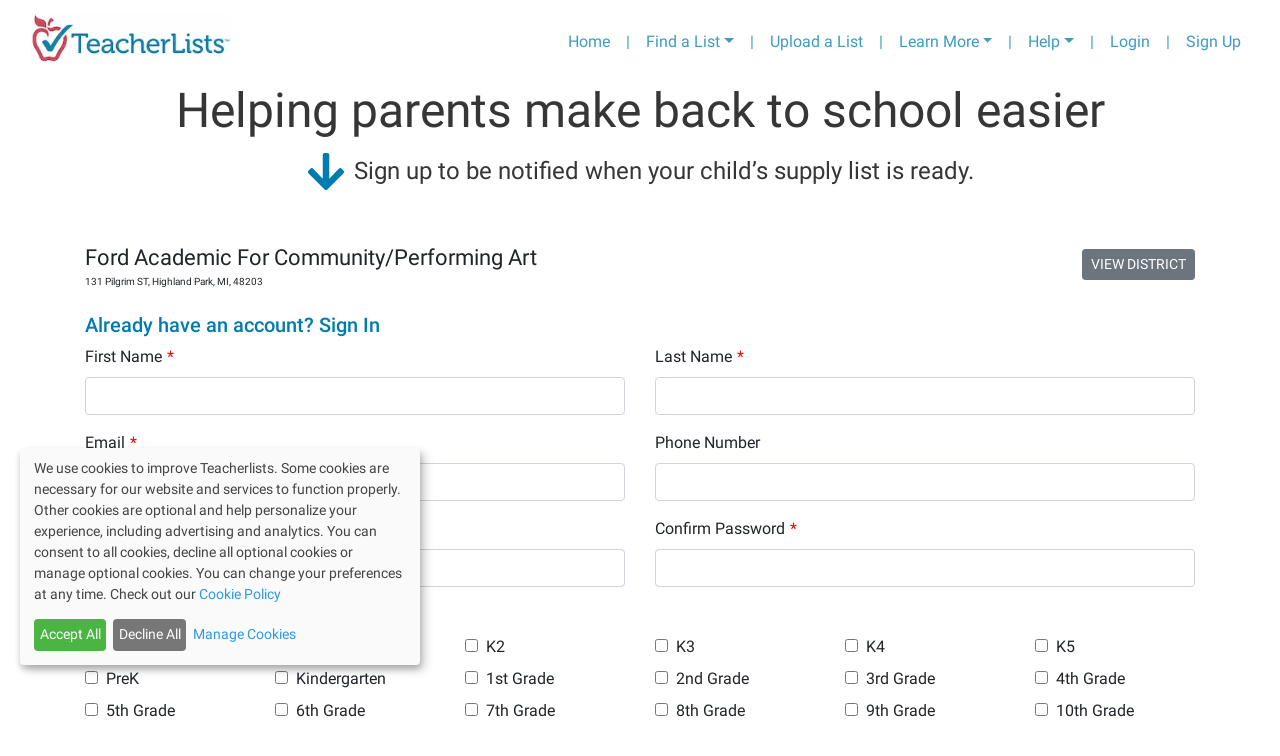

--- FILE ---
content_type: application/javascript; charset=UTF-8
request_url: https://app.teacherlists.com/_next/static/chunks/7227-969c0c345cf60b9b8d51.js
body_size: 44685
content:
(self.webpackChunk_N_E=self.webpackChunk_N_E||[]).push([[7227],{86341:function(A,g,B){"use strict";var w=B(42087),C={facebook:function(){return(0,w.jsxs)("svg",{width:"25",height:"25",viewBox:"0 0 25 25",xmlns:"http://www.w3.org/2000/svg",xmlnsXlink:"http://www.w3.org/1999/xlink",children:[(0,w.jsx)("rect",{width:"25",height:"25",fill:"url(#pattern0)"}),(0,w.jsxs)("defs",{children:[(0,w.jsx)("pattern",{id:"pattern0",patternContentUnits:"objectBoundingBox",width:"1",height:"1",children:(0,w.jsx)("use",{xlinkHref:"#image0_1209_6",transform:"scale(0.00769231)"})}),(0,w.jsx)("image",{id:"image0_1209_6",width:"130",height:"130",xlinkHref:"[data-uri]"})]})]})},xbrand:function(){return(0,w.jsx)("svg",{xmlns:"http://www.w3.org/2000/svg",xmlnsXlink:"http://www.w3.org/1999/xlink",version:"1.1",id:"Layer_1",width:"24px",height:"24px",viewBox:"0 0 24 24",xmlSpace:"preserve",children:(0,w.jsx)("path",{d:"M14.095479,10.316482L22.286354,1h-1.940718l-7.115352,8.087682L7.551414,1H1l8.589488,12.231093L1,23h1.940717  l7.509372-8.542861L16.448587,23H23L14.095479,10.316482z M11.436522,13.338465l-0.871624-1.218704l-6.924311-9.68815h2.981339  l5.58978,7.82155l0.867949,1.218704l7.26506,10.166271h-2.981339L11.436522,13.338465z"})})},email:function(){return(0,w.jsx)("svg",{width:"23",height:"18",viewBox:"0 0 23 18",fill:"none",xmlns:"http://www.w3.org/2000/svg",children:(0,w.jsx)("path",{d:"M22.1667 4.65267V14.4375C22.1667 16.1292 20.7958 17.5 19.1042 17.5H3.0625C2.25027 17.5 1.47132 17.1773 0.896985 16.603C0.322655 16.0287 0 15.2497 0 14.4375V4.65267L10.7322 10.556C10.9509 10.6762 11.2163 10.6762 11.4345 10.556L22.1667 4.65267ZM19.1042 1.31707e-08C19.9036 7.42907e-05 20.6713 0.312756 21.2434 0.871253C21.8154 1.42975 22.1463 2.18978 22.1655 2.989L11.0833 9.08483L0.00116658 2.98842L0.00233344 2.93592C0.0350016 2.14623 0.371704 1.39976 0.94203 0.852586C1.51236 0.305417 2.27214 -7.32392e-05 3.0625 1.31707e-08H19.1042Z",fill:"#007DAE"})})},link:function(){return(0,w.jsx)("svg",{width:"21",height:"21",viewBox:"0 0 21 21",fill:"none",xmlns:"http://www.w3.org/2000/svg",children:(0,w.jsx)("path",{d:"M10.1628 3.41277L12.0378 1.53777C12.5253 1.05024 13.1041 0.663504 13.7411 0.399653C14.3781 0.135802 15.0608 7.2648e-09 15.7503 0C16.4397 -7.2648e-09 17.1225 0.135802 17.7595 0.399653C18.3964 0.663503 18.9752 1.05024 19.4628 1.53777C19.9503 2.0253 20.337 2.60409 20.6009 3.24108C20.8647 3.87807 21.0005 4.56079 21.0005 5.25027C21.0005 5.93974 20.8647 6.62247 20.6009 7.25946C20.337 7.89645 19.9503 8.47523 19.4628 8.96277L15.7128 12.7128C15.2253 13.2003 14.6465 13.5871 14.0095 13.851C13.3725 14.1148 12.6898 14.2506 12.0003 14.2506C11.3108 14.2506 10.628 14.1148 9.99105 13.851C9.35406 13.5871 8.77528 13.2003 8.28777 12.7128C8.08916 12.4994 7.981 12.2173 7.98603 11.9258C7.99107 11.6343 8.1089 11.3562 8.31477 11.1498C8.52117 10.9439 8.79935 10.8261 9.09082 10.821C9.3823 10.816 9.66437 10.9242 9.87777 11.1228C10.1562 11.4021 10.487 11.6236 10.8512 11.7748C11.2154 11.926 11.6059 12.0039 12.0003 12.0039C12.3946 12.0039 12.7851 11.926 13.1493 11.7748C13.5135 11.6236 13.8443 11.4021 14.1228 11.1228L17.8728 7.37277C18.4083 6.80435 18.7013 6.04966 18.6897 5.26878C18.6781 4.48791 18.3627 3.74228 17.8105 3.19006C17.2583 2.63784 16.5126 2.32246 15.7318 2.31083C14.9509 2.2992 14.1962 2.59223 13.6278 3.12777L11.7528 5.00277C11.5394 5.20138 11.2573 5.30954 10.9658 5.3045C10.6743 5.29947 10.3962 5.18163 10.1898 4.97577C9.9839 4.76936 9.86607 4.49119 9.86103 4.19971C9.856 3.90824 9.96415 3.62616 10.1628 3.41277ZM3.12777 17.8728C3.40619 18.1521 3.73699 18.3736 4.10121 18.5248C4.46543 18.676 4.85591 18.7539 5.25027 18.7539C5.64463 18.7539 6.03511 18.676 6.39933 18.5248C6.76355 18.3736 7.09435 18.1521 7.37277 17.8728L9.24777 15.9978C9.46116 15.7992 9.74324 15.691 10.0347 15.696C10.3262 15.7011 10.6044 15.8189 10.8108 16.0248C11.0166 16.2312 11.1345 16.5093 11.1395 16.8008C11.1445 17.0923 11.0364 17.3744 10.8378 17.5878L8.96277 19.4628C8.47523 19.9503 7.89645 20.337 7.25946 20.6009C6.62247 20.8647 5.93974 21.0005 5.25027 21.0005C3.85781 21.0005 2.52238 20.4474 1.53777 19.4628C0.553152 18.4782 0 17.1427 0 15.7503C0 14.3578 0.553152 13.0224 1.53777 12.0378L5.28777 8.28777C5.77528 7.8002 6.35406 7.41344 6.99106 7.14957C7.62805 6.8857 8.31078 6.74989 9.00027 6.74989C9.68975 6.74989 10.3725 6.8857 11.0095 7.14957C11.6465 7.41344 12.2253 7.8002 12.7128 8.28777C12.9114 8.50116 13.0195 8.78324 13.0145 9.07471C13.0095 9.36619 12.8916 9.64436 12.6858 9.85077C12.4794 10.0566 12.2012 10.1745 11.9097 10.1795C11.6182 10.1845 11.3362 10.0764 11.1228 9.87777C10.8443 9.59848 10.5135 9.37689 10.1493 9.22569C9.7851 9.07449 9.39462 8.99666 9.00027 8.99666C8.60591 8.99666 8.21543 9.07449 7.85121 9.22569C7.48699 9.37689 7.15619 9.59848 6.87777 9.87777L3.12777 13.6278C2.84848 13.9062 2.62689 14.237 2.47569 14.6012C2.32449 14.9654 2.24666 15.3559 2.24666 15.7503C2.24666 16.1446 2.32449 16.5351 2.47569 16.8993C2.62689 17.2635 2.84848 17.5943 3.12777 17.8728Z",fill:"#007DAE"})})},remind:function(){return(0,w.jsxs)("svg",{xmlns:"http://www.w3.org/2000/svg",xmlnsXlink:"http://www.w3.org/1999/xlink",width:"25",height:"25",viewBox:"0 0 25 25",children:[(0,w.jsx)("rect",{width:"25",height:"25",fill:"url(#pattern1)"}),(0,w.jsxs)("defs",{children:[(0,w.jsx)("pattern",{id:"pattern1",patternContentUnits:"objectBoundingBox",width:"1",height:"1",children:(0,w.jsx)("use",{xlinkHref:"#image0_1209_10",transform:"scale(0.000976562)"})}),(0,w.jsx)("image",{id:"image0_1209_10",width:"1024",height:"1024",xlinkHref:"[data-uri]"})]})]})},linkPopUp:function(){return(0,w.jsx)("svg",{xmlns:"http://www.w3.org/2000/svg",id:"Layer_1",viewBox:"0 0 67.8 67.8",children:(0,w.jsx)("path",{id:"Icon_awesome-link",fill:"#007caf",d:"m43.26,24.54c7.85,7.84,7.87,20.55.05,28.41l-.05.06-8.9,8.9c-7.86,7.86-20.6,7.86-28.47,0-7.86-7.86-7.86-20.6,0-28.47l4.91-4.91c.83-.83,2.17-.83,2.99,0,.38.38.6.88.62,1.41.09,2.38.52,4.73,1.28,6.98.27.77.07,1.62-.5,2.2l-1.73,1.73c-3.75,3.7-3.78,9.73-.09,13.48,3.7,3.75,9.73,3.78,13.48.09l8.9-8.9c3.72-3.72,3.72-9.76,0-13.48h0c-.42-.42-.88-.8-1.37-1.14-.55-.38-.89-1-.92-1.67-.06-1.47.5-2.91,1.55-3.95l2.79-2.79c.73-.73,1.88-.82,2.72-.23.97.68,1.88,1.44,2.71,2.28h.01ZM61.91,5.88c-7.86-7.85-20.6-7.85-28.46,0l-8.9,8.89-.05.05c-7.83,7.89-7.79,20.63.1,28.47.82.82,1.71,1.56,2.66,2.22.84.59,1.99.5,2.72-.23l2.79-2.79c1.05-1.04,1.61-2.47,1.55-3.95-.03-.67-.37-1.29-.92-1.67-.49-.34-.95-.72-1.37-1.13-3.72-3.72-3.72-9.76,0-13.48h0s8.9-8.9,8.9-8.9c3.75-3.7,9.78-3.66,13.48.09,3.7,3.75,3.66,9.78-.09,13.48l-1.73,1.74c-.57.58-.77,1.43-.5,2.2.77,2.25,1.2,4.6,1.28,6.98.05,1.17,1.04,2.07,2.2,2.02.53-.02,1.03-.24,1.41-.62l4.91-4.91c7.85-7.86,7.85-20.6,0-28.46Z"})})},facebookPopUp:function(){return(0,w.jsx)("svg",{xmlns:"http://www.w3.org/2000/svg",xmlnsXlink:"http://www.w3.org/1999/xlink",version:"1.1",id:"Layer_1",x:"0px",y:"0px",viewBox:"0 0 80 80",xmlSpace:"preserve",children:(0,w.jsxs)("g",{children:[(0,w.jsx)("path",{fill:"#1877F2",d:"M78.5,40C78.5,18.7,61.3,1.5,40,1.5S1.5,18.7,1.5,40c0,19.2,14.1,35.2,32.5,38V51.1h-9.8V40H34v-8.5   c0-9.6,5.8-15,14.5-15c4.2,0,8.6,0.7,8.6,0.7v9.5h-4.9c-4.8,0-6.3,3-6.3,6V40h10.7L55,51.1h-9V78C64.4,75.2,78.5,59.2,78.5,40z"}),(0,w.jsx)("path",{fill:"#FFFFFF",d:"M55,51.1L56.7,40H46v-7.2c0-3,1.5-6,6.3-6h4.9v-9.5c0,0-4.4-0.7-8.6-0.7c-8.8,0-14.5,5.3-14.5,15V40h-9.7v11.1   H34V78c1.9,0.3,4,0.5,6,0.5s4-0.2,6-0.5V51.1H55z"})]})})},emailPopUp:function(){return(0,w.jsx)("svg",{xmlns:"http://www.w3.org/2000/svg",id:"Layer_1",viewBox:"0 0 77 57.75",children:(0,w.jsx)("path",{fill:"#007caf",d:"m7.22,0C3.23,0,0,3.23,0,7.22c0,2.27,1.07,4.41,2.89,5.77l32.73,24.54c1.71,1.28,4.06,1.28,5.78,0l32.72-24.54c1.82-1.37,2.89-3.5,2.89-5.78,0-3.99-3.23-7.22-7.22-7.22,0,0-62.56,0-62.56,0ZM0,16.84v31.28c0,5.31,4.32,9.62,9.62,9.62h57.75c5.31,0,9.62-4.32,9.62-9.62v-31.28l-32.73,24.54c-3.43,2.57-8.12,2.57-11.55,0L0,16.84Z"})})},xPopUp:function(){return(0,w.jsx)("svg",{xmlns:"http://www.w3.org/2000/svg",id:"Layer_1",viewBox:"0 0 1200 1226.37",children:(0,w.jsx)("path",{d:"m714.16,519.28L1160.89,0h-105.86l-387.89,450.89L357.33,0H0l468.49,681.82L0,1226.37h105.87l409.63-476.15,327.18,476.15h357.33l-485.86-707.09h.03Zm-145,168.54l-47.47-67.89L144.01,79.69h162.6l304.8,435.99,47.47,67.89,396.2,566.72h-162.6l-323.31-462.45v-.03Z"})})},printPopUp:function(){return(0,w.jsx)("svg",{xmlns:"http://www.w3.org/2000/svg",id:"Layer_1",viewBox:"0 0 70 70",children:(0,w.jsx)("path",{id:"Icon_awesome-print",fill:"#007caf",d:"m61.25,26.25v-15.69c0-1.16-.46-2.27-1.28-3.09l-6.19-6.19C52.96.46,51.85,0,50.69,0H13.12C10.71,0,8.75,1.96,8.75,4.38v21.88c-4.83,0-8.75,3.92-8.75,8.75v15.31c0,1.21.98,2.19,2.19,2.19h6.56v13.12c0,2.42,1.96,4.38,4.38,4.38h43.75c2.42,0,4.38-1.96,4.38-4.38h0v-13.12h6.56c1.21,0,2.19-.98,2.19-2.19h0v-15.31c0-4.83-3.92-8.75-8.75-8.75Zm-8.75,35H17.5v-13.12h35v13.12Zm0-30.62H17.5V8.75h26.25v6.56c0,1.21.98,2.19,2.19,2.19h6.56v13.12Zm6.56,9.84c-1.81,0-3.28-1.47-3.28-3.28s1.47-3.28,3.28-3.28c1.81,0,3.28,1.47,3.28,3.28s-1.47,3.28-3.28,3.28h0Z"})})},remindPopUp:function(){return(0,w.jsxs)("svg",{xmlns:"http://www.w3.org/2000/svg",id:"Layer_1",viewBox:"0 0 340 340",children:[(0,w.jsx)("path",{fill:"#0274de",d:"m204.4,89.29c-29.91,0-53.72,50.27-63.98,92.9h-.08c4.15.73,8.35,1.17,12.56,1.31,64.45,0,99.04-94.2,51.5-94.2Z"}),(0,w.jsx)("path",{fill:"#0274de",d:"m146.37,209.59l-10.89-.99-14.22,66.43h-33.4l26.15-117.34c2.86-11.36,4.52-22.99,4.95-34.7,0-22.46-9.94-35.02-37.36-34.35l3.29-27.77c34.7-.67,54.55,13.87,58.51,43.58,15.21-29.08,38.03-43.58,60.49-43.58,85.61,0,61.8,123.28-25.43,145.42,13.22,31.47,51.18,78.51,99.19,95.27,38.06-31.18,62.36-78.54,62.36-131.58C340,76.11,263.89,0,170,0S0,76.11,0,170s76.11,170,170,170c28.58,0,55.51-7.06,79.15-19.53-40.58-21.12-80.14-60.8-102.79-110.88Z"}),(0,w.jsx)("path",{fill:"#fff",d:"m178.45,206.31c87.23-22.14,111.04-145.42,25.43-145.42-22.46,0-45.28,14.5-60.49,43.58-3.96-29.71-23.81-44.25-58.51-43.58l-3.29,27.77c27.41-.67,37.36,11.88,37.36,34.35-.43,11.71-2.09,23.34-4.95,34.7l-26.15,117.34h33.4l14.22-66.43,10.89.99c22.65,50.08,62.21,89.76,102.79,110.88,10.15-5.35,19.69-11.69,28.49-18.9-48.01-16.76-85.97-63.8-99.19-95.27Zm-38.11-24.12h.08c10.26-42.62,34.07-92.9,63.98-92.9,47.54,0,12.95,94.2-51.5,94.2-4.21-.14-8.41-.58-12.56-1.31Z"})]})}};g.Z=C},53930:function(A,g,B){"use strict";B(73882);var w=B(6694),C=B.n(w),s=B(42087);g.Z=function(A){var g=A.children,B=A.modalOpen,w=A.toggleModal,D=A.publishingScheduler,f=void 0!==D&&D,Q=function(A){A.target.className.includes&&A.target.className.includes("closeModal")&&w()};return(0,s.jsx)("div",{onClick:Q,className:"".concat(C().tlModal," closeModal ").concat(B?"d-block":"d-none"),children:(0,s.jsxs)("div",{className:"".concat(C().tlModalContent," ").concat(f?C().scheduler:""),children:[(0,s.jsx)("span",{className:"".concat(C().close," closeModal"),onClick:Q,children:"\xd7"}),g]})})}},47189:function(A,g,B){"use strict";B.d(g,{fM:function(){return w},pd:function(){return C},Td:function(){return s}});var w=[[{url:"/img/banners/0522-easily-shop-our-back-to-school-supply-lists-banner.png",alt:"Easily shop our back-to-school supply list. Powered by TeacherLists."},{url:"/img/banners/0522-school-supply-lists-available-now-banner.png",alt:"School supply lists available now. Powered by TeacherLists."}],[{url:"/img/banners/0522-easily-shop-our-school-supply-lists-banner.png",alt:"Easily shop our school supply list. Powered by TeacherLists."},{url:"/img/banners/0522-school-supply-lists-have-been-posted-banner.png",alt:"School supply lists have been posted. Powered by TeacherLists."}],[{url:"/img/banners/0522-shop-our-back-to-school-supply-lists-banner.png",alt:"Shop our back to school supply lists. Powered by TeacherLists."},{url:"/img/banners/0522-shop-our-school-supply-lists-banner.png",alt:"Shop our school supply lists. Powered by TeacherLists."}]],C=[[{url:"/img/banners/0522-easily-shop-our-back-to-school-supply-lists-spanish-banner.png",alt:"Easily shop our back-to-school supply list. Powered by TeacherLists."},{url:"/img/banners/0522-school-supply-lists-available-now-spanish-banner.png",alt:"School supply lists available now. Powered by TeacherLists."}],[{url:"/img/banners/0522-easily-shop-our-school-supply-lists-spanish-banner.png",alt:"Easily shop our school supply list. Powered by TeacherLists."},{url:"/img/banners/0522-school-supply-lists-have-been-posted-spanish-banner.png",alt:"School supply lists have been posted. Powered by TeacherLists."}],[{url:"/img/banners/0522-shop-our-back-to-school-supply-lists-spanish-banner.png",alt:"Shop our back to school supply lists. Powered by TeacherLists."},{url:"/img/banners/0522-shop-our-school-supply-lists-spanish-banner.png",alt:"Shop our school supply lists. Powered by TeacherLists."}]],s=[[{url:"/img/banners/1117-tl-default-wish-button.jpg",alt:"Click to view our school wish lists."},{url:"/img/banners/1019-tl-wish-list-1-button.png",alt:"Back to school wish lists. Powered by TeacherLists."}],[{url:"/img/banners/1019-tl-wish-list-2-button.png",alt:"School wish lists now available. Powered by TeacherLists."},{url:"/img/banners/1019-tl-wish-list-3-button.png",alt:"School wish lists are ready. Powered by TeacherLists."}],[{url:"/img/banners/1019-tl-wish-list-4-button.png",alt:"Wish lists. Powered by TeacherLists."},{url:"/img/banners/WL_banner.png",alt:"Wish lists. Now posted. Powered by TeacherLists."}]]},6694:function(A){A.exports={tlModal:"modal_tlModal__sa60O",tlModalContent:"modal_tlModalContent__1DQzH",scheduler:"modal_scheduler__2T36e",close:"modal_close__Kqwq3"}}}]);

--- FILE ---
content_type: application/javascript; charset=UTF-8
request_url: https://app.teacherlists.com/_next/static/chunks/main-61fd53e2b95ee4b75e19.js
body_size: 24114
content:
(self.webpackChunk_N_E=self.webpackChunk_N_E||[]).push([[6377],{71159:function(){"trimStart"in String.prototype||(String.prototype.trimStart=String.prototype.trimLeft),"trimEnd"in String.prototype||(String.prototype.trimEnd=String.prototype.trimRight),"description"in Symbol.prototype||Object.defineProperty(Symbol.prototype,"description",{configurable:!0,get:function(){var e=/\((.*)\)/.exec(this.toString());return e?e[1]:void 0}}),Array.prototype.flat||(Array.prototype.flat=function(e,t){return t=this.concat.apply([],this),e>1&&t.some(Array.isArray)?t.flat(e-1):t},Array.prototype.flatMap=function(e,t){return this.map(e,t).flat()}),Promise.prototype.finally||(Promise.prototype.finally=function(e){if("function"!=typeof e)return this.then(e,e);var t=this.constructor||Promise;return this.then((function(r){return t.resolve(e()).then((function(){return r}))}),(function(r){return t.resolve(e()).then((function(){throw r}))}))})},35054:function(e){"use strict";var t=Object.assign.bind(Object);e.exports=t,e.exports.default=e.exports},24682:function(e){e.exports=function(){var e={770:function(e,t){!function(e){"use strict";var t,r,n,o,a=function(e,t){return{name:e,value:void 0===t?-1:t,delta:0,entries:[],id:"v2-".concat(Date.now(),"-").concat(Math.floor(8999999999999*Math.random())+1e12)}},i=function(e,t){try{if(PerformanceObserver.supportedEntryTypes.includes(e)){if("first-input"===e&&!("PerformanceEventTiming"in self))return;var r=new PerformanceObserver((function(e){return e.getEntries().map(t)}));return r.observe({type:e,buffered:!0}),r}}catch(e){}},u=function(e,t){var r=function r(n){"pagehide"!==n.type&&"hidden"!==document.visibilityState||(e(n),t&&(removeEventListener("visibilitychange",r,!0),removeEventListener("pagehide",r,!0)))};addEventListener("visibilitychange",r,!0),addEventListener("pagehide",r,!0)},c=function(e){addEventListener("pageshow",(function(t){t.persisted&&e(t)}),!0)},s=function(e,t,r){var n;return function(o){t.value>=0&&(o||r)&&(t.delta=t.value-(n||0),(t.delta||void 0===n)&&(n=t.value,e(t)))}},l=-1,f=function(){return"hidden"===document.visibilityState?0:1/0},p=function(){u((function(e){var t=e.timeStamp;l=t}),!0)},d=function(){return l<0&&(l=f(),p(),c((function(){setTimeout((function(){l=f(),p()}),0)}))),{get firstHiddenTime(){return l}}},h=function(e,t){var r,n=d(),o=a("FCP"),u=function(e){"first-contentful-paint"===e.name&&(f&&f.disconnect(),e.startTime<n.firstHiddenTime&&(o.value=e.startTime,o.entries.push(e),r(!0)))},l=performance.getEntriesByName&&performance.getEntriesByName("first-contentful-paint")[0],f=l?null:i("paint",u);(l||f)&&(r=s(e,o,t),l&&u(l),c((function(n){o=a("FCP"),r=s(e,o,t),requestAnimationFrame((function(){requestAnimationFrame((function(){o.value=performance.now()-n.timeStamp,r(!0)}))}))})))},v=!1,m=-1,y={passive:!0,capture:!0},g=new Date,b=function(e,o){t||(t=o,r=e,n=new Date,w(removeEventListener),_())},_=function(){if(r>=0&&r<n-g){var e={entryType:"first-input",name:t.type,target:t.target,cancelable:t.cancelable,startTime:t.timeStamp,processingStart:t.timeStamp+r};o.forEach((function(t){t(e)})),o=[]}},x=function(e){if(e.cancelable){var t=(e.timeStamp>1e12?new Date:performance.now())-e.timeStamp;"pointerdown"==e.type?function(e,t){var r=function(){b(e,t),o()},n=function(){o()},o=function(){removeEventListener("pointerup",r,y),removeEventListener("pointercancel",n,y)};addEventListener("pointerup",r,y),addEventListener("pointercancel",n,y)}(t,e):b(t,e)}},w=function(e){["mousedown","keydown","touchstart","pointerdown"].forEach((function(t){return e(t,x,y)}))},P=new Set;e.getCLS=function(e,t){v||(h((function(e){m=e.value})),v=!0);var r,n=function(t){m>-1&&e(t)},o=a("CLS",0),l=0,f=[],p=function(e){if(!e.hadRecentInput){var t=f[0],n=f[f.length-1];l&&e.startTime-n.startTime<1e3&&e.startTime-t.startTime<5e3?(l+=e.value,f.push(e)):(l=e.value,f=[e]),l>o.value&&(o.value=l,o.entries=f,r())}},d=i("layout-shift",p);d&&(r=s(n,o,t),u((function(){d.takeRecords().map(p),r(!0)})),c((function(){l=0,m=-1,o=a("CLS",0),r=s(n,o,t)})))},e.getFCP=h,e.getFID=function(e,n){var l,f=d(),p=a("FID"),h=function(e){e.startTime<f.firstHiddenTime&&(p.value=e.processingStart-e.startTime,p.entries.push(e),l(!0))},v=i("first-input",h);l=s(e,p,n),v&&u((function(){v.takeRecords().map(h),v.disconnect()}),!0),v&&c((function(){var i;p=a("FID"),l=s(e,p,n),o=[],r=-1,t=null,w(addEventListener),i=h,o.push(i),_()}))},e.getLCP=function(e,t){var r,n=d(),o=a("LCP"),l=function(e){var t=e.startTime;t<n.firstHiddenTime&&(o.value=t,o.entries.push(e)),r()},f=i("largest-contentful-paint",l);if(f){r=s(e,o,t);var p=function(){P.has(o.id)||(f.takeRecords().map(l),f.disconnect(),P.add(o.id),r(!0))};["keydown","click"].forEach((function(e){addEventListener(e,p,{once:!0,capture:!0})})),u(p,!0),c((function(n){o=a("LCP"),r=s(e,o,t),requestAnimationFrame((function(){requestAnimationFrame((function(){o.value=performance.now()-n.timeStamp,P.add(o.id),r(!0)}))}))}))}},e.getTTFB=function(e){var t,r=a("TTFB");t=function(){try{var t=performance.getEntriesByType("navigation")[0]||function(){var e=performance.timing,t={entryType:"navigation",startTime:0};for(var r in e)"navigationStart"!==r&&"toJSON"!==r&&(t[r]=Math.max(e[r]-e.navigationStart,0));return t}();if(r.value=r.delta=t.responseStart,r.value<0)return;r.entries=[t],e(r)}catch(e){}},"complete"===document.readyState?setTimeout(t,0):addEventListener("pageshow",t)},Object.defineProperty(e,"__esModule",{value:!0})}(t)}},t={};function r(n){if(t[n])return t[n].exports;var o=t[n]={exports:{}},a=!0;try{e[n].call(o.exports,o,o.exports,r),a=!1}finally{a&&delete t[n]}return o.exports}return r.ab="//",r(770)}()},54025:function(e,t){"use strict";function r(e){return e.replace(/\\/g,"/")}Object.defineProperty(t,"__esModule",{value:!0}),t.normalizePathSep=r,t.denormalizePagePath=function(e){(e=r(e)).startsWith("/index/")?e=e.slice(6):"/index"===e&&(e="/");return e}},96730:function(e){e.exports=function(e,t){(null==t||t>e.length)&&(t=e.length);for(var r=0,n=new Array(t);r<t;r++)n[r]=e[r];return n},e.exports.default=e.exports,e.exports.__esModule=!0},16207:function(e){e.exports=function(e){if(Array.isArray(e))return e},e.exports.default=e.exports,e.exports.__esModule=!0},63712:function(e,t,r){var n=r(96730);e.exports=function(e){if(Array.isArray(e))return n(e)},e.exports.default=e.exports,e.exports.__esModule=!0},5361:function(e){e.exports=function(e){if(void 0===e)throw new ReferenceError("this hasn't been initialised - super() hasn't been called");return e},e.exports.default=e.exports,e.exports.__esModule=!0},36607:function(e){function t(e,t,r,n,o,a,i){try{var u=e[a](i),c=u.value}catch(s){return void r(s)}u.done?t(c):Promise.resolve(c).then(n,o)}e.exports=function(e){return function(){var r=this,n=arguments;return new Promise((function(o,a){var i=e.apply(r,n);function u(e){t(i,o,a,u,c,"next",e)}function c(e){t(i,o,a,u,c,"throw",e)}u(void 0)}))}},e.exports.default=e.exports,e.exports.__esModule=!0},55918:function(e){e.exports=function(e,t){if(!(e instanceof t))throw new TypeError("Cannot call a class as a function")},e.exports.default=e.exports,e.exports.__esModule=!0},18007:function(e,t,r){var n=r(96998),o=r(60315);function a(t,r,i){return o()?(e.exports=a=Reflect.construct,e.exports.default=e.exports,e.exports.__esModule=!0):(e.exports=a=function(e,t,r){var o=[null];o.push.apply(o,t);var a=new(Function.bind.apply(e,o));return r&&n(a,r.prototype),a},e.exports.default=e.exports,e.exports.__esModule=!0),a.apply(null,arguments)}e.exports=a,e.exports.default=e.exports,e.exports.__esModule=!0},60014:function(e){function t(e,t){for(var r=0;r<t.length;r++){var n=t[r];n.enumerable=n.enumerable||!1,n.configurable=!0,"value"in n&&(n.writable=!0),Object.defineProperty(e,n.key,n)}}e.exports=function(e,r,n){return r&&t(e.prototype,r),n&&t(e,n),e},e.exports.default=e.exports,e.exports.__esModule=!0},35028:function(e){e.exports=function(e,t,r){return t in e?Object.defineProperty(e,t,{value:r,enumerable:!0,configurable:!0,writable:!0}):e[t]=r,e},e.exports.default=e.exports,e.exports.__esModule=!0},56508:function(e){function t(r){return e.exports=t=Object.setPrototypeOf?Object.getPrototypeOf:function(e){return e.__proto__||Object.getPrototypeOf(e)},e.exports.default=e.exports,e.exports.__esModule=!0,t(r)}e.exports=t,e.exports.default=e.exports,e.exports.__esModule=!0},30780:function(e,t,r){var n=r(96998);e.exports=function(e,t){if("function"!==typeof t&&null!==t)throw new TypeError("Super expression must either be null or a function");e.prototype=Object.create(t&&t.prototype,{constructor:{value:e,writable:!0,configurable:!0}}),t&&n(e,t)},e.exports.default=e.exports,e.exports.__esModule=!0},57713:function(e){e.exports=function(e){return-1!==Function.toString.call(e).indexOf("[native code]")},e.exports.default=e.exports,e.exports.__esModule=!0},60315:function(e){e.exports=function(){if("undefined"===typeof Reflect||!Reflect.construct)return!1;if(Reflect.construct.sham)return!1;if("function"===typeof Proxy)return!0;try{return Boolean.prototype.valueOf.call(Reflect.construct(Boolean,[],(function(){}))),!0}catch(e){return!1}},e.exports.default=e.exports,e.exports.__esModule=!0},74675:function(e){e.exports=function(e){if("undefined"!==typeof Symbol&&null!=e[Symbol.iterator]||null!=e["@@iterator"])return Array.from(e)},e.exports.default=e.exports,e.exports.__esModule=!0},42169:function(e){e.exports=function(e,t){var r=null==e?null:"undefined"!==typeof Symbol&&e[Symbol.iterator]||e["@@iterator"];if(null!=r){var n,o,a=[],i=!0,u=!1;try{for(r=r.call(e);!(i=(n=r.next()).done)&&(a.push(n.value),!t||a.length!==t);i=!0);}catch(c){u=!0,o=c}finally{try{i||null==r.return||r.return()}finally{if(u)throw o}}return a}},e.exports.default=e.exports,e.exports.__esModule=!0},70798:function(e){e.exports=function(){throw new TypeError("Invalid attempt to destructure non-iterable instance.\nIn order to be iterable, non-array objects must have a [Symbol.iterator]() method.")},e.exports.default=e.exports,e.exports.__esModule=!0},71534:function(e){e.exports=function(){throw new TypeError("Invalid attempt to spread non-iterable instance.\nIn order to be iterable, non-array objects must have a [Symbol.iterator]() method.")},e.exports.default=e.exports,e.exports.__esModule=!0},35473:function(e,t,r){var n=r(98828).default,o=r(5361);e.exports=function(e,t){if(t&&("object"===n(t)||"function"===typeof t))return t;if(void 0!==t)throw new TypeError("Derived constructors may only return object or undefined");return o(e)},e.exports.default=e.exports,e.exports.__esModule=!0},96998:function(e){function t(r,n){return e.exports=t=Object.setPrototypeOf||function(e,t){return e.__proto__=t,e},e.exports.default=e.exports,e.exports.__esModule=!0,t(r,n)}e.exports=t,e.exports.default=e.exports,e.exports.__esModule=!0},83763:function(e,t,r){var n=r(16207),o=r(42169),a=r(1048),i=r(70798);e.exports=function(e,t){return n(e)||o(e,t)||a(e,t)||i()},e.exports.default=e.exports,e.exports.__esModule=!0},2676:function(e,t,r){var n=r(63712),o=r(74675),a=r(1048),i=r(71534);e.exports=function(e){return n(e)||o(e)||a(e)||i()},e.exports.default=e.exports,e.exports.__esModule=!0},98828:function(e){function t(r){return"function"===typeof Symbol&&"symbol"===typeof Symbol.iterator?(e.exports=t=function(e){return typeof e},e.exports.default=e.exports,e.exports.__esModule=!0):(e.exports=t=function(e){return e&&"function"===typeof Symbol&&e.constructor===Symbol&&e!==Symbol.prototype?"symbol":typeof e},e.exports.default=e.exports,e.exports.__esModule=!0),t(r)}e.exports=t,e.exports.default=e.exports,e.exports.__esModule=!0},1048:function(e,t,r){var n=r(96730);e.exports=function(e,t){if(e){if("string"===typeof e)return n(e,t);var r=Object.prototype.toString.call(e).slice(8,-1);return"Object"===r&&e.constructor&&(r=e.constructor.name),"Map"===r||"Set"===r?Array.from(e):"Arguments"===r||/^(?:Ui|I)nt(?:8|16|32)(?:Clamped)?Array$/.test(r)?n(e,t):void 0}},e.exports.default=e.exports,e.exports.__esModule=!0},36920:function(e,t,r){var n=r(56508),o=r(96998),a=r(57713),i=r(18007);function u(t){var r="function"===typeof Map?new Map:void 0;return e.exports=u=function(e){if(null===e||!a(e))return e;if("function"!==typeof e)throw new TypeError("Super expression must either be null or a function");if("undefined"!==typeof r){if(r.has(e))return r.get(e);r.set(e,t)}function t(){return i(e,arguments,n(this).constructor)}return t.prototype=Object.create(e.prototype,{constructor:{value:t,enumerable:!1,writable:!0,configurable:!0}}),o(t,e)},e.exports.default=e.exports,e.exports.__esModule=!0,u(t)}e.exports=u,e.exports.default=e.exports,e.exports.__esModule=!0},61108:function(e,t,r){e.exports=r(14503)},14503:function(e){var t=function(e){"use strict";var t,r=Object.prototype,n=r.hasOwnProperty,o="function"===typeof Symbol?Symbol:{},a=o.iterator||"@@iterator",i=o.asyncIterator||"@@asyncIterator",u=o.toStringTag||"@@toStringTag";function c(e,t,r){return Object.defineProperty(e,t,{value:r,enumerable:!0,configurable:!0,writable:!0}),e[t]}try{c({},"")}catch(M){c=function(e,t,r){return e[t]=r}}function s(e,t,r,n){var o=t&&t.prototype instanceof m?t:m,a=Object.create(o.prototype),i=new k(n||[]);return a._invoke=function(e,t,r){var n=f;return function(o,a){if(n===d)throw new Error("Generator is already running");if(n===h){if("throw"===o)throw a;return R()}for(r.method=o,r.arg=a;;){var i=r.delegate;if(i){var u=E(i,r);if(u){if(u===v)continue;return u}}if("next"===r.method)r.sent=r._sent=r.arg;else if("throw"===r.method){if(n===f)throw n=h,r.arg;r.dispatchException(r.arg)}else"return"===r.method&&r.abrupt("return",r.arg);n=d;var c=l(e,t,r);if("normal"===c.type){if(n=r.done?h:p,c.arg===v)continue;return{value:c.arg,done:r.done}}"throw"===c.type&&(n=h,r.method="throw",r.arg=c.arg)}}}(e,r,i),a}function l(e,t,r){try{return{type:"normal",arg:e.call(t,r)}}catch(M){return{type:"throw",arg:M}}}e.wrap=s;var f="suspendedStart",p="suspendedYield",d="executing",h="completed",v={};function m(){}function y(){}function g(){}var b={};c(b,a,(function(){return this}));var _=Object.getPrototypeOf,x=_&&_(_(C([])));x&&x!==r&&n.call(x,a)&&(b=x);var w=g.prototype=m.prototype=Object.create(b);function P(e){["next","throw","return"].forEach((function(t){c(e,t,(function(e){return this._invoke(t,e)}))}))}function S(e,t){function r(o,a,i,u){var c=l(e[o],e,a);if("throw"!==c.type){var s=c.arg,f=s.value;return f&&"object"===typeof f&&n.call(f,"__await")?t.resolve(f.__await).then((function(e){r("next",e,i,u)}),(function(e){r("throw",e,i,u)})):t.resolve(f).then((function(e){s.value=e,i(s)}),(function(e){return r("throw",e,i,u)}))}u(c.arg)}var o;this._invoke=function(e,n){function a(){return new t((function(t,o){r(e,n,t,o)}))}return o=o?o.then(a,a):a()}}function E(e,r){var n=e.iterator[r.method];if(n===t){if(r.delegate=null,"throw"===r.method){if(e.iterator.return&&(r.method="return",r.arg=t,E(e,r),"throw"===r.method))return v;r.method="throw",r.arg=new TypeError("The iterator does not provide a 'throw' method")}return v}var o=l(n,e.iterator,r.arg);if("throw"===o.type)return r.method="throw",r.arg=o.arg,r.delegate=null,v;var a=o.arg;return a?a.done?(r[e.resultName]=a.value,r.next=e.nextLoc,"return"!==r.method&&(r.method="next",r.arg=t),r.delegate=null,v):a:(r.method="throw",r.arg=new TypeError("iterator result is not an object"),r.delegate=null,v)}function O(e){var t={tryLoc:e[0]};1 in e&&(t.catchLoc=e[1]),2 in e&&(t.finallyLoc=e[2],t.afterLoc=e[3]),this.tryEntries.push(t)}function L(e){var t=e.completion||{};t.type="normal",delete t.arg,e.completion=t}function k(e){this.tryEntries=[{tryLoc:"root"}],e.forEach(O,this),this.reset(!0)}function C(e){if(e){var r=e[a];if(r)return r.call(e);if("function"===typeof e.next)return e;if(!isNaN(e.length)){var o=-1,i=function r(){for(;++o<e.length;)if(n.call(e,o))return r.value=e[o],r.done=!1,r;return r.value=t,r.done=!0,r};return i.next=i}}return{next:R}}function R(){return{value:t,done:!0}}return y.prototype=g,c(w,"constructor",g),c(g,"constructor",y),y.displayName=c(g,u,"GeneratorFunction"),e.isGeneratorFunction=function(e){var t="function"===typeof e&&e.constructor;return!!t&&(t===y||"GeneratorFunction"===(t.displayName||t.name))},e.mark=function(e){return Object.setPrototypeOf?Object.setPrototypeOf(e,g):(e.__proto__=g,c(e,u,"GeneratorFunction")),e.prototype=Object.create(w),e},e.awrap=function(e){return{__await:e}},P(S.prototype),c(S.prototype,i,(function(){return this})),e.AsyncIterator=S,e.async=function(t,r,n,o,a){void 0===a&&(a=Promise);var i=new S(s(t,r,n,o),a);return e.isGeneratorFunction(r)?i:i.next().then((function(e){return e.done?e.value:i.next()}))},P(w),c(w,u,"Generator"),c(w,a,(function(){return this})),c(w,"toString",(function(){return"[object Generator]"})),e.keys=function(e){var t=[];for(var r in e)t.push(r);return t.reverse(),function r(){for(;t.length;){var n=t.pop();if(n in e)return r.value=n,r.done=!1,r}return r.done=!0,r}},e.values=C,k.prototype={constructor:k,reset:function(e){if(this.prev=0,this.next=0,this.sent=this._sent=t,this.done=!1,this.delegate=null,this.method="next",this.arg=t,this.tryEntries.forEach(L),!e)for(var r in this)"t"===r.charAt(0)&&n.call(this,r)&&!isNaN(+r.slice(1))&&(this[r]=t)},stop:function(){this.done=!0;var e=this.tryEntries[0].completion;if("throw"===e.type)throw e.arg;return this.rval},dispatchException:function(e){if(this.done)throw e;var r=this;function o(n,o){return u.type="throw",u.arg=e,r.next=n,o&&(r.method="next",r.arg=t),!!o}for(var a=this.tryEntries.length-1;a>=0;--a){var i=this.tryEntries[a],u=i.completion;if("root"===i.tryLoc)return o("end");if(i.tryLoc<=this.prev){var c=n.call(i,"catchLoc"),s=n.call(i,"finallyLoc");if(c&&s){if(this.prev<i.catchLoc)return o(i.catchLoc,!0);if(this.prev<i.finallyLoc)return o(i.finallyLoc)}else if(c){if(this.prev<i.catchLoc)return o(i.catchLoc,!0)}else{if(!s)throw new Error("try statement without catch or finally");if(this.prev<i.finallyLoc)return o(i.finallyLoc)}}}},abrupt:function(e,t){for(var r=this.tryEntries.length-1;r>=0;--r){var o=this.tryEntries[r];if(o.tryLoc<=this.prev&&n.call(o,"finallyLoc")&&this.prev<o.finallyLoc){var a=o;break}}a&&("break"===e||"continue"===e)&&a.tryLoc<=t&&t<=a.finallyLoc&&(a=null);var i=a?a.completion:{};return i.type=e,i.arg=t,a?(this.method="next",this.next=a.finallyLoc,v):this.complete(i)},complete:function(e,t){if("throw"===e.type)throw e.arg;return"break"===e.type||"continue"===e.type?this.next=e.arg:"return"===e.type?(this.rval=this.arg=e.arg,this.method="return",this.next="end"):"normal"===e.type&&t&&(this.next=t),v},finish:function(e){for(var t=this.tryEntries.length-1;t>=0;--t){var r=this.tryEntries[t];if(r.finallyLoc===e)return this.complete(r.completion,r.afterLoc),L(r),v}},catch:function(e){for(var t=this.tryEntries.length-1;t>=0;--t){var r=this.tryEntries[t];if(r.tryLoc===e){var n=r.completion;if("throw"===n.type){var o=n.arg;L(r)}return o}}throw new Error("illegal catch attempt")},delegateYield:function(e,r,n){return this.delegate={iterator:C(e),resultName:r,nextLoc:n},"next"===this.method&&(this.arg=t),v}},e}(e.exports);try{regeneratorRuntime=t}catch(r){"object"===typeof globalThis?globalThis.regeneratorRuntime=t:Function("r","regeneratorRuntime = r")(t)}},31388:function(e,t){"use strict";Object.defineProperty(t,"__esModule",{value:!0}),t.default=function(){var e=null;return{mountedInstances:new Set,updateHead:function(t){var r=e=Promise.resolve().then((function(){if(r===e){e=null;var o={};t.forEach((function(e){"link"===e.type&&e.props["data-optimized-fonts"]&&!document.querySelector('style[data-href="'.concat(e.props["data-href"],'"]'))&&(e.props.href=e.props["data-href"],e.props["data-href"]=void 0);var t=o[e.type]||[];t.push(e),o[e.type]=t}));var a=o.title?o.title[0]:null,i="";if(a){var u=a.props.children;i="string"===typeof u?u:Array.isArray(u)?u.join(""):""}i!==document.title&&(document.title=i),["meta","base","link","style","script"].forEach((function(e){!function(e,t){var r=document.getElementsByTagName("head")[0],o=r.querySelector("meta[name=next-head-count]");0;for(var a=Number(o.content),i=[],u=0,c=o.previousElementSibling;u<a;u++,c=c.previousElementSibling)c.tagName.toLowerCase()===e&&i.push(c);var s=t.map(n).filter((function(e){for(var t=0,r=i.length;t<r;t++){if(i[t].isEqualNode(e))return i.splice(t,1),!1}return!0}));i.forEach((function(e){return e.parentNode.removeChild(e)})),s.forEach((function(e){return r.insertBefore(e,o)})),o.content=(a-i.length+s.length).toString()}(e,o[e]||[])}))}}))}}},t.DOMAttributeNames=void 0;var r={acceptCharset:"accept-charset",className:"class",htmlFor:"for",httpEquiv:"http-equiv",noModule:"noModule"};function n(e){var t=e.type,n=e.props,o=document.createElement(t);for(var a in n)if(n.hasOwnProperty(a)&&"children"!==a&&"dangerouslySetInnerHTML"!==a&&void 0!==n[a]){var i=r[a]||a.toLowerCase();"script"!==t||"async"!==i&&"defer"!==i&&"noModule"!==i?o.setAttribute(i,n[a]):o[i]=!!n[a]}var u=n.children,c=n.dangerouslySetInnerHTML;return c?o.innerHTML=c.__html||"":u&&(o.textContent="string"===typeof u?u:Array.isArray(u)?u.join(""):""),o}t.DOMAttributeNames=r},84315:function(e,t,r){"use strict";var n=r(61108),o=r(55918),a=r(60014),i=r(30780),u=r(35473),c=r(56508),s=r(83763);function l(e){var t=function(){if("undefined"===typeof Reflect||!Reflect.construct)return!1;if(Reflect.construct.sham)return!1;if("function"===typeof Proxy)return!0;try{return Boolean.prototype.valueOf.call(Reflect.construct(Boolean,[],(function(){}))),!0}catch(e){return!1}}();return function(){var r,n=c(e);if(t){var o=c(this).constructor;r=Reflect.construct(n,arguments,o)}else r=n.apply(this,arguments);return u(this,r)}}Object.defineProperty(t,"__esModule",{value:!0}),t.initNext=function(){return he.apply(this,arguments)},t.render=me,t.renderError=ye,t.emitter=t.version=t.router=void 0,r(71159);var f=R(r(73882)),p=R(r(17820)),d=r(51650),h=R(r(71192)),v=r(85245),m=r(20067),y=r(27870),g=r(16069),b=r(18148),_=r(85913),x=r(36285),w=R(r(31388)),P=R(r(88144)),S=R(r(37636)),E=r(23445),O=r(57890);function L(e,t,r,n,o,a,i){try{var u=e[a](i),c=u.value}catch(s){return void r(s)}u.done?t(c):Promise.resolve(c).then(n,o)}function k(e){return function(){var t=this,r=arguments;return new Promise((function(n,o){var a=e.apply(t,r);function i(e){L(a,n,o,i,u,"next",e)}function u(e){L(a,n,o,i,u,"throw",e)}i(void 0)}))}}function C(e,t,r){return t in e?Object.defineProperty(e,t,{value:r,enumerable:!0,configurable:!0,writable:!0}):e[t]=r,e}function R(e){return e&&e.__esModule?e:{default:e}}function M(e){for(var t=1;t<arguments.length;t++){var r=null!=arguments[t]?arguments[t]:{},n=Object.keys(r);"function"===typeof Object.getOwnPropertySymbols&&(n=n.concat(Object.getOwnPropertySymbols(r).filter((function(e){return Object.getOwnPropertyDescriptor(r,e).enumerable})))),n.forEach((function(t){C(e,t,r[t])}))}return e}var j=JSON.parse(document.getElementById("__NEXT_DATA__").textContent);window.__NEXT_DATA__=j;t.version="11.1.4";var A=function(e){return[].slice.call(e)},T=j.props,I=j.err,N=j.page,D=j.query,F=j.buildId,U=j.assetPrefix,H=j.runtimeConfig,q=j.dynamicIds,B=j.isFallback,W=j.locale,z=j.locales,G=j.domainLocales,V=j.isPreview,X=j.defaultLocale,$=U||"";r.p="".concat($,"/_next/"),b.setConfig({serverRuntimeConfig:{},publicRuntimeConfig:H||{}});var Q=_.getURL();m.hasBasePath(Q)&&(Q=m.delBasePath(Q));var K=r(50576).normalizeLocalePath,Y=r(69227).detectDomainLocale,J=r(97159).parseRelativeUrl,Z=r(78619).formatUrl;if(z){var ee=J(Q),te=K(ee.pathname,z);te.detectedLocale?(ee.pathname=te.pathname,Q=Z(ee)):X=W;var re=Y(void 0,window.location.hostname);re&&(X=re.defaultLocale)}j.scriptLoader&&(0,r(29793).initScriptLoader)(j.scriptLoader);var ne=new P.default(F,$),oe=function(e){var t=s(e,2),r=t[0],n=t[1];return ne.routeLoader.onEntrypoint(r,n)};window.__NEXT_P&&window.__NEXT_P.map((function(e){return setTimeout((function(){return oe(e)}),0)})),window.__NEXT_P=[],window.__NEXT_P.push=oe;var ae,ie,ue,ce,se=w.default(),le=document.getElementById("__next");t.router=ie,se.getIsSsr=function(){return ie.isSsr};var fe,pe=function(e){i(r,e);var t=l(r);function r(){return o(this,r),t.apply(this,arguments)}return a(r,[{key:"componentDidCatch",value:function(e,t){this.props.fn(e,t)}},{key:"componentDidMount",value:function(){this.scrollToHash(),ie.isSsr&&"/404"!==N&&"/_error"!==N&&(B||j.nextExport&&(y.isDynamicRoute(ie.pathname)||location.search)||T&&T.__N_SSG&&location.search)&&ie.replace(ie.pathname+"?"+String(g.assign(g.urlQueryToSearchParams(ie.query),new URLSearchParams(location.search))),Q,{_h:1,shallow:!B})}},{key:"componentDidUpdate",value:function(){this.scrollToHash()}},{key:"scrollToHash",value:function(){var e=location.hash;if(e=e&&e.substring(1)){var t=document.getElementById(e);t&&setTimeout((function(){return t.scrollIntoView()}),0)}}},{key:"render",value:function(){return this.props.children}}]),r}(f.default.Component),de=h.default();function he(){return(he=k(n.mark((function e(){var r,o,a,i,u,c,s=arguments;return n.wrap((function(e){for(;;)switch(e.prev=e.next){case 0:return s.length>0&&void 0!==s[0]?s[0]:{},r=I,e.prev=3,e.next=6,ne.routeLoader.whenEntrypoint("/_app");case 6:if(!("error"in(o=e.sent))){e.next=9;break}throw o.error;case 9:a=o.component,i=o.exports,ue=a,i&&i.reportWebVitals&&(ce=function(e){var t,r=e.id,n=e.name,o=e.startTime,a=e.value,u=e.duration,c=e.entryType,s=e.entries,l="".concat(Date.now(),"-").concat(Math.floor(8999999999999*Math.random())+1e12);s&&s.length&&(t=s[0].startTime),i.reportWebVitals({id:r||l,name:n,startTime:o||t,value:null==a?u:a,label:"mark"===c||"measure"===c?"custom":"web-vital"})}),e.next=16;break;case 16:return e.next=18,ne.routeLoader.whenEntrypoint(N);case 18:e.t0=e.sent;case 19:if(!("error"in(u=e.t0))){e.next=22;break}throw u.error;case 22:fe=u.component,e.next=27;break;case 27:e.next=32;break;case 29:e.prev=29,e.t1=e.catch(3),r=e.t1;case 32:if(!window.__NEXT_PRELOADREADY){e.next=36;break}return e.next=36,window.__NEXT_PRELOADREADY(q);case 36:return t.router=ie=O.createRouter(N,D,Q,{initialProps:T,pageLoader:ne,App:ue,Component:fe,wrapApp:Se,err:r,isFallback:Boolean(B),subscription:function(e,t,r){return me(Object.assign({},e,{App:t,scroll:r}))},locale:W,locales:z,defaultLocale:X,domainLocales:G,isPreview:V}),me(c={App:ue,initial:!0,Component:fe,props:T,err:r}),e.abrupt("return",de);case 43:return e.abrupt("return",{emitter:de,renderCtx:c});case 44:case"end":return e.stop()}}),e,null,[[3,29]])})))).apply(this,arguments)}function ve(){return(ve=k(n.mark((function e(t){return n.wrap((function(e){for(;;)switch(e.prev=e.next){case 0:if(!t.err){e.next=4;break}return e.next=3,ye(t);case 3:return e.abrupt("return");case 4:return e.prev=4,e.next=7,Ee(t);case 7:e.next=16;break;case 9:if(e.prev=9,e.t0=e.catch(4),!e.t0.cancelled){e.next=13;break}throw e.t0;case 13:return e.next=16,ye(M({},t,{err:e.t0}));case 16:case"end":return e.stop()}}),e,null,[[4,9]])})))).apply(this,arguments)}function me(e){return ve.apply(this,arguments)}function ye(e){var t=e.App,n=e.err;return console.error(n),console.error("A client-side exception has occurred, see here for more info: https://nextjs.org/docs/messages/client-side-exception-occurred"),ne.loadPage("/_error").then((function(e){var t=e.page,n=e.styleSheets;return(null===Pe||void 0===Pe?void 0:Pe.Component)===t?Promise.resolve().then((function(){return function(e){if(e&&e.__esModule)return e;var t={};if(null!=e)for(var r in e)if(Object.prototype.hasOwnProperty.call(e,r)){var n=Object.defineProperty&&Object.getOwnPropertyDescriptor?Object.getOwnPropertyDescriptor(e,r):{};n.get||n.set?Object.defineProperty(t,r,n):t[r]=e[r]}return t.default=e,t}(r(38085))})).then((function(e){return{ErrorComponent:e.default,styleSheets:[]}})):{ErrorComponent:t,styleSheets:n}})).then((function(r){var o=r.ErrorComponent,a=r.styleSheets,i=Se(t),u={Component:o,AppTree:i,router:ie,ctx:{err:n,pathname:N,query:D,asPath:Q,AppTree:i}};return Promise.resolve(e.props?e.props:_.loadGetInitialProps(t,u)).then((function(t){return Ee(M({},e,{err:n,Component:o,styleSheets:a,props:t}))}))}))}t.emitter=de;var ge=!0;function be(){_.ST&&(performance.mark("afterHydrate"),performance.measure("Next.js-before-hydration","navigationStart","beforeRender"),performance.measure("Next.js-hydration","beforeRender","afterHydrate"),ce&&performance.getEntriesByName("Next.js-hydration").forEach(ce),xe())}function _e(){if(_.ST){performance.mark("afterRender");var e=performance.getEntriesByName("routeChange","mark");e.length&&(performance.measure("Next.js-route-change-to-render",e[0].name,"beforeRender"),performance.measure("Next.js-render","beforeRender","afterRender"),ce&&(performance.getEntriesByName("Next.js-render").forEach(ce),performance.getEntriesByName("Next.js-route-change-to-render").forEach(ce)),xe(),["Next.js-route-change-to-render","Next.js-render"].forEach((function(e){return performance.clearMeasures(e)})))}}function xe(){["beforeRender","afterHydrate","afterRender","routeChange"].forEach((function(e){return performance.clearMarks(e)}))}function we(e){var t=e.children;return f.default.createElement(pe,{fn:function(e){return ye({App:ue,err:e}).catch((function(e){return console.error("Error rendering page: ",e)}))}},f.default.createElement(v.RouterContext.Provider,{value:O.makePublicRouterInstance(ie)},f.default.createElement(d.HeadManagerContext.Provider,{value:se},t)))}var Pe,Se=function(e){return function(t){var r=M({},t,{Component:fe,err:I,router:ie});return f.default.createElement(we,null,f.default.createElement(e,Object.assign({},r)))}};function Ee(e){var t=e.App,r=e.Component,n=e.props,o=e.err,a="initial"in e?void 0:e.styleSheets;r=r||Pe.Component;var i=M({},n=n||Pe.props,{Component:r,err:o,router:ie});Pe=i;var u,c=!1,s=new Promise((function(e,t){ae&&ae(),u=function(){ae=null,e()},ae=function(){c=!0,ae=null;var e=new Error("Cancel rendering route");e.cancelled=!0,t(e)}}));function l(){u()}!function(){if(!a)return!1;var e=A(document.querySelectorAll("style[data-n-href]")),t=new Set(e.map((function(e){return e.getAttribute("data-n-href")}))),r=document.querySelector("noscript[data-n-css]"),n=null===r||void 0===r?void 0:r.getAttribute("data-n-css");a.forEach((function(e){var r=e.href,o=e.text;if(!t.has(r)){var a=document.createElement("style");a.setAttribute("data-n-href",r),a.setAttribute("media","x"),n&&a.setAttribute("nonce",n),document.head.appendChild(a),a.appendChild(document.createTextNode(o))}}))}();var d=f.default.createElement(f.default.Fragment,null,f.default.createElement(Le,{callback:function(){if(a&&!c){for(var t=new Set(a.map((function(e){return e.href}))),r=A(document.querySelectorAll("style[data-n-href]")),n=r.map((function(e){return e.getAttribute("data-n-href")})),o=0;o<n.length;++o)t.has(n[o])?r[o].removeAttribute("media"):r[o].setAttribute("media","x");var i=document.querySelector("noscript[data-n-css]");i&&a.forEach((function(e){var t=e.href,r=document.querySelector('style[data-n-href="'.concat(t,'"]'));r&&(i.parentNode.insertBefore(r,i.nextSibling),i=r)})),A(document.querySelectorAll("link[data-n-p]")).forEach((function(e){e.parentNode.removeChild(e)})),getComputedStyle(document.body,"height")}e.scroll&&window.scrollTo(e.scroll.x,e.scroll.y)}}),f.default.createElement(we,null,f.default.createElement(t,Object.assign({},i)),f.default.createElement(x.Portal,{type:"next-route-announcer"},f.default.createElement(E.RouteAnnouncer,null))));return function(e,t){_.ST&&performance.mark("beforeRender");var r=t(ge?be:_e);ge?(p.default.hydrate(r,e),ge=!1):p.default.render(r,e)}(le,(function(e){return f.default.createElement(Oe,{callbacks:[e,l]},d)})),s}function Oe(e){var t=e.callbacks,r=e.children;return f.default.useLayoutEffect((function(){return t.forEach((function(e){return e()}))}),[t]),f.default.useEffect((function(){S.default(ce)}),[]),r}function Le(e){var t=e.callback;return f.default.useLayoutEffect((function(){return t()}),[t]),null}},58916:function(e,t,r){"use strict";var n=r(84315);window.next={version:n.version,get router(){return n.router},emitter:n.emitter,render:n.render,renderError:n.renderError},n.initNext().catch(console.error)},70901:function(e,t){"use strict";function r(e){return e.endsWith("/")&&"/"!==e?e.slice(0,-1):e}Object.defineProperty(t,"__esModule",{value:!0}),t.removePathTrailingSlash=r,t.normalizePathTrailingSlash=void 0;var n=r;t.normalizePathTrailingSlash=n},88144:function(e,t,r){"use strict";var n=r(55918),o=r(60014);Object.defineProperty(t,"__esModule",{value:!0}),t.default=void 0;var a,i=r(20067),u=(a=r(11928))&&a.__esModule?a:{default:a},c=r(27870),s=r(97159),l=r(70901),f=r(82611);var p=function(){function e(t,r){n(this,e),this.routeLoader=f.createRouteLoader(r),this.buildId=t,this.assetPrefix=r,this.promisedSsgManifest=new Promise((function(e){window.__SSG_MANIFEST?e(window.__SSG_MANIFEST):window.__SSG_MANIFEST_CB=function(){e(window.__SSG_MANIFEST)}}))}return o(e,[{key:"getPageList",value:function(){return f.getClientBuildManifest().then((function(e){return e.sortedPages}))}},{key:"getDataHref",value:function(e,t,r,n){var o=this,a=s.parseRelativeUrl(e),f=a.pathname,p=a.query,d=a.search,h=s.parseRelativeUrl(t).pathname,v=function(e){if("/"!==e[0])throw new Error('Route name should start with a "/", got "'.concat(e,'"'));return"/"===e?e:e.replace(/\/$/,"")}(f),m=function(e){var t=u.default(l.removePathTrailingSlash(i.addLocale(e,n)),".json");return i.addBasePath("/_next/data/".concat(o.buildId).concat(t).concat(r?"":d))},y=c.isDynamicRoute(v),g=y?i.interpolateAs(f,h,p).result:"";return y?g&&m(g):m(v)}},{key:"_isSsg",value:function(e){return this.promisedSsgManifest.then((function(t){return t.has(e)}))}},{key:"loadPage",value:function(e){return this.routeLoader.loadRoute(e).then((function(e){if("component"in e)return{page:e.component,mod:e.exports,styleSheets:e.styles.map((function(e){return{href:e.href,text:e.content}}))};throw e.error}))}},{key:"prefetch",value:function(e){return this.routeLoader.prefetch(e)}}]),e}();t.default=p},37636:function(e,t,r){"use strict";Object.defineProperty(t,"__esModule",{value:!0}),t.default=void 0;var n,o=r(24682),a=(location.href,!1);function i(e){n&&n(e)}t.default=function(e){n=e,a||(a=!0,o.getCLS(i),o.getFID(i),o.getFCP(i),o.getLCP(i),o.getTTFB(i))}},36285:function(e,t,r){"use strict";var n=r(83763);Object.defineProperty(t,"__esModule",{value:!0}),t.Portal=void 0;var o,a=(o=r(73882))&&o.__esModule?o:{default:o},i=r(17820);t.Portal=function(e){var t=e.children,r=e.type,o=a.default.useRef(null),u=a.default.useState(),c=n(u,2)[1];return a.default.useEffect((function(){return o.current=document.createElement(r),document.body.appendChild(o.current),c({}),function(){o.current&&document.body.removeChild(o.current)}}),[r]),o.current?i.createPortal(t,o.current):null}},53637:function(e,t){"use strict";Object.defineProperty(t,"__esModule",{value:!0}),t.requestIdleCallback=t.cancelIdleCallback=void 0;var r="undefined"!==typeof self&&self.requestIdleCallback&&self.requestIdleCallback.bind(window)||function(e){var t=Date.now();return setTimeout((function(){e({didTimeout:!1,timeRemaining:function(){return Math.max(0,50-(Date.now()-t))}})}),1)};t.requestIdleCallback=r;var n="undefined"!==typeof self&&self.cancelIdleCallback&&self.cancelIdleCallback.bind(window)||function(e){return clearTimeout(e)};t.cancelIdleCallback=n},23445:function(e,t,r){"use strict";var n=r(83763);Object.defineProperty(t,"__esModule",{value:!0}),t.RouteAnnouncer=u,t.default=void 0;var o,a=(o=r(73882))&&o.__esModule?o:{default:o},i=r(57890);function u(){var e=i.useRouter().asPath,t=a.default.useState(""),r=n(t,2),o=r[0],u=r[1],c=a.default.useRef(!1);return a.default.useEffect((function(){if(c.current){var t,r=document.querySelector("h1");r&&(t=r.innerText||r.textContent),t||(t=document.title?document.title:e),u(t)}else c.current=!0}),[e]),a.default.createElement("p",{"aria-live":"assertive",id:"__next-route-announcer__",role:"alert",style:{border:0,clip:"rect(0 0 0 0)",height:"1px",margin:"-1px",overflow:"hidden",padding:0,position:"absolute",width:"1px",whiteSpace:"nowrap",wordWrap:"normal"}},o)}var c=u;t.default=c},82611:function(e,t,r){"use strict";Object.defineProperty(t,"__esModule",{value:!0}),t.markAssetError=c,t.isAssetError=function(e){return e&&u in e},t.getClientBuildManifest=l,t.createRouteLoader=function(e){var t=new Map,r=new Map,n=new Map,u=new Map;function l(e){var t=r.get(e);return t||(document.querySelector('script[src^="'.concat(e,'"]'))?Promise.resolve():(r.set(e,t=function(e,t){return new Promise((function(r,n){(t=document.createElement("script")).onload=r,t.onerror=function(){return n(c(new Error("Failed to load script: ".concat(e))))},t.crossOrigin=void 0,t.src=e,document.body.appendChild(t)}))}(e)),t))}function p(e){var t=n.get(e);return t||(n.set(e,t=fetch(e).then((function(t){if(!t.ok)throw new Error("Failed to load stylesheet: ".concat(e));return t.text().then((function(t){return{href:e,content:t}}))})).catch((function(e){throw c(e)}))),t)}return{whenEntrypoint:function(e){return a(e,t)},onEntrypoint:function(e,r){Promise.resolve(r).then((function(e){return e()})).then((function(e){return{component:e&&e.default||e,exports:e}}),(function(e){return{error:e}})).then((function(r){var n=t.get(e);t.set(e,r),n&&"resolve"in n&&n.resolve(r)}))},loadRoute:function(r,n){var o=this;return a(r,u,(function(){return s(f(e,r).then((function(e){var n=e.scripts,o=e.css;return Promise.all([t.has(r)?[]:Promise.all(n.map(l)),Promise.all(o.map(p))])})).then((function(e){return o.whenEntrypoint(r).then((function(t){return{entrypoint:t,styles:e[1]}}))})),3800,c(new Error("Route did not complete loading: ".concat(r)))).then((function(e){var t=e.entrypoint,r=e.styles,n=Object.assign({styles:r},t);return"error"in t?t:n})).catch((function(e){if(n)throw e;return{error:e}}))}))},prefetch:function(t){var r,n=this;return(r=navigator.connection)&&(r.saveData||/2g/.test(r.effectiveType))?Promise.resolve():f(e,t).then((function(e){return Promise.all(i?e.scripts.map((function(e){return t=e,r="script",new Promise((function(e,o){if(document.querySelector('link[rel="prefetch"][href^="'.concat(t,'"]')))return e();n=document.createElement("link"),r&&(n.as=r),n.rel="prefetch",n.crossOrigin=void 0,n.onload=e,n.onerror=o,n.href=t,document.head.appendChild(n)}));var t,r,n})):[])})).then((function(){o.requestIdleCallback((function(){return n.loadRoute(t,!0).catch((function(){}))}))})).catch((function(){}))}}};(n=r(11928))&&n.__esModule;var n,o=r(53637);function a(e,t,r){var n,o=t.get(e);if(o)return"future"in o?o.future:Promise.resolve(o);var a=new Promise((function(e){n=e}));return t.set(e,o={resolve:n,future:a}),r?r().then((function(e){return n(e),e})):a}var i=function(e){try{return e=document.createElement("link"),!!window.MSInputMethodContext&&!!document.documentMode||e.relList.supports("prefetch")}catch(t){return!1}}();var u=Symbol("ASSET_LOAD_ERROR");function c(e){return Object.defineProperty(e,u,{})}function s(e,t,r){return new Promise((function(n,a){var i=!1;e.then((function(e){i=!0,n(e)})).catch(a),o.requestIdleCallback((function(){return setTimeout((function(){i||a(r)}),t)}))}))}function l(){return self.__BUILD_MANIFEST?Promise.resolve(self.__BUILD_MANIFEST):s(new Promise((function(e){var t=self.__BUILD_MANIFEST_CB;self.__BUILD_MANIFEST_CB=function(){e(self.__BUILD_MANIFEST),t&&t()}})),3800,c(new Error("Failed to load client build manifest")))}function f(e,t){return l().then((function(r){if(!(t in r))throw c(new Error("Failed to lookup route: ".concat(t)));var n=r[t].map((function(t){return e+"/_next/"+encodeURI(t)}));return{scripts:n.filter((function(e){return e.endsWith(".js")})),css:n.filter((function(e){return e.endsWith(".css")}))}}))}},57890:function(e,t,r){"use strict";var n=r(18007);function o(e,t){var r="undefined"!==typeof Symbol&&e[Symbol.iterator]||e["@@iterator"];if(!r){if(Array.isArray(e)||(r=function(e,t){if(!e)return;if("string"===typeof e)return a(e,t);var r=Object.prototype.toString.call(e).slice(8,-1);"Object"===r&&e.constructor&&(r=e.constructor.name);if("Map"===r||"Set"===r)return Array.from(e);if("Arguments"===r||/^(?:Ui|I)nt(?:8|16|32)(?:Clamped)?Array$/.test(r))return a(e,t)}(e))||t&&e&&"number"===typeof e.length){r&&(e=r);var n=0,o=function(){};return{s:o,n:function(){return n>=e.length?{done:!0}:{done:!1,value:e[n++]}},e:function(e){throw e},f:o}}throw new TypeError("Invalid attempt to iterate non-iterable instance.\nIn order to be iterable, non-array objects must have a [Symbol.iterator]() method.")}var i,u=!0,c=!1;return{s:function(){r=r.call(e)},n:function(){var e=r.next();return u=e.done,e},e:function(e){c=!0,i=e},f:function(){try{u||null==r.return||r.return()}finally{if(c)throw i}}}}function a(e,t){(null==t||t>e.length)&&(t=e.length);for(var r=0,n=new Array(t);r<t;r++)n[r]=e[r];return n}Object.defineProperty(t,"__esModule",{value:!0}),Object.defineProperty(t,"Router",{enumerable:!0,get:function(){return u.default}}),Object.defineProperty(t,"withRouter",{enumerable:!0,get:function(){return s.default}}),t.useRouter=function(){return i.default.useContext(c.RouterContext)},t.createRouter=function(){for(var e=arguments.length,t=new Array(e),r=0;r<e;r++)t[r]=arguments[r];return f.router=n(u.default,t),f.readyCallbacks.forEach((function(e){return e()})),f.readyCallbacks=[],f.router},t.makePublicRouterInstance=function(e){var t,r=e,n={},a=o(p);try{for(a.s();!(t=a.n()).done;){var i=t.value;"object"!==typeof r[i]?n[i]=r[i]:n[i]=Object.assign(Array.isArray(r[i])?[]:{},r[i])}}catch(c){a.e(c)}finally{a.f()}return n.events=u.default.events,d.forEach((function(e){n[e]=function(){return r[e].apply(r,arguments)}})),n},t.default=void 0;var i=l(r(73882)),u=l(r(20067)),c=r(85245),s=l(r(81288));function l(e){return e&&e.__esModule?e:{default:e}}var f={router:null,readyCallbacks:[],ready:function(e){if(this.router)return e();this.readyCallbacks.push(e)}},p=["pathname","route","query","asPath","components","isFallback","basePath","locale","locales","defaultLocale","isReady","isPreview","isLocaleDomain","domainLocales"],d=["push","replace","reload","back","prefetch","beforePopState"];function h(){if(!f.router){throw new Error('No router instance found.\nYou should only use "next/router" on the client side of your app.\n')}return f.router}Object.defineProperty(f,"events",{get:function(){return u.default.events}}),p.forEach((function(e){Object.defineProperty(f,e,{get:function(){return h()[e]}})})),d.forEach((function(e){f[e]=function(){var t=h();return t[e].apply(t,arguments)}})),["routeChangeStart","beforeHistoryChange","routeChangeComplete","routeChangeError","hashChangeStart","hashChangeComplete"].forEach((function(e){f.ready((function(){u.default.events.on(e,(function(){var t="on".concat(e.charAt(0).toUpperCase()).concat(e.substring(1)),r=f;if(r[t])try{r[t].apply(r,arguments)}catch(n){console.error("Error when running the Router event: ".concat(t)),console.error("".concat(n.message,"\n").concat(n.stack))}}))}))}));var v=f;t.default=v},29793:function(e,t,r){"use strict";var n=r(83763);Object.defineProperty(t,"__esModule",{value:!0}),t.initScriptLoader=function(e){e.forEach(v)},t.default=void 0;var o=r(73882),a=r(51650),i=r(31388),u=r(53637);function c(e,t,r){return t in e?Object.defineProperty(e,t,{value:r,enumerable:!0,configurable:!0,writable:!0}):e[t]=r,e}function s(e){for(var t=1;t<arguments.length;t++){var r=null!=arguments[t]?arguments[t]:{},n=Object.keys(r);"function"===typeof Object.getOwnPropertySymbols&&(n=n.concat(Object.getOwnPropertySymbols(r).filter((function(e){return Object.getOwnPropertyDescriptor(r,e).enumerable})))),n.forEach((function(t){c(e,t,r[t])}))}return e}function l(e,t){if(null==e)return{};var r,n,o=function(e,t){if(null==e)return{};var r,n,o={},a=Object.keys(e);for(n=0;n<a.length;n++)r=a[n],t.indexOf(r)>=0||(o[r]=e[r]);return o}(e,t);if(Object.getOwnPropertySymbols){var a=Object.getOwnPropertySymbols(e);for(n=0;n<a.length;n++)r=a[n],t.indexOf(r)>=0||Object.prototype.propertyIsEnumerable.call(e,r)&&(o[r]=e[r])}return o}var f=new Map,p=new Set,d=["onLoad","dangerouslySetInnerHTML","children","onError","strategy"],h=function(e){var t=e.src,r=e.id,o=e.onLoad,a=void 0===o?function(){}:o,u=e.dangerouslySetInnerHTML,c=e.children,s=void 0===c?"":c,l=e.strategy,h=void 0===l?"afterInteractive":l,v=e.onError,m=r||t;if(!m||!p.has(m)){if(f.has(t))return p.add(m),void f.get(t).then(a,v);var y=document.createElement("script"),g=new Promise((function(e,t){y.addEventListener("load",(function(t){e(),a&&a.call(this,t)})),y.addEventListener("error",(function(e){t(e)}))})).catch((function(e){v&&v(e)}));t&&f.set(t,g),p.add(m),u?y.innerHTML=u.__html||"":s?y.textContent="string"===typeof s?s:Array.isArray(s)?s.join(""):"":t&&(y.src=t);for(var b=0,_=Object.entries(e);b<_.length;b++){var x=n(_[b],2),w=x[0],P=x[1];if(void 0!==P&&!d.includes(w)){var S=i.DOMAttributeNames[w]||w.toLowerCase();y.setAttribute(S,P)}}y.setAttribute("data-nscript",h),document.body.appendChild(y)}};function v(e){var t=e.strategy,r=void 0===t?"afterInteractive":t;"afterInteractive"===r?h(e):"lazyOnload"===r&&window.addEventListener("load",(function(){u.requestIdleCallback((function(){return h(e)}))}))}var m=function(e){var t=e.src,r=void 0===t?"":t,n=e.onLoad,i=void 0===n?function(){}:n,c=(e.dangerouslySetInnerHTML,e.strategy),f=void 0===c?"afterInteractive":c,d=e.onError,v=l(e,["src","onLoad","dangerouslySetInnerHTML","strategy","onError"]),m=o.useContext(a.HeadManagerContext),y=m.updateScripts,g=m.scripts,b=m.getIsSsr;return o.useEffect((function(){"afterInteractive"===f?h(e):"lazyOnload"===f&&function(e){"complete"===document.readyState?u.requestIdleCallback((function(){return h(e)})):window.addEventListener("load",(function(){u.requestIdleCallback((function(){return h(e)}))}))}(e)}),[e,f]),"beforeInteractive"===f&&(y?(g.beforeInteractive=(g.beforeInteractive||[]).concat([s({src:r,onLoad:i,onError:d},v)]),y(g)):b&&b()?p.add(v.id||r):b&&!b()&&h(e)),null};t.default=m},81288:function(e,t,r){"use strict";Object.defineProperty(t,"__esModule",{value:!0}),t.default=function(e){function t(t){return o.default.createElement(e,Object.assign({router:a.useRouter()},t))}t.getInitialProps=e.getInitialProps,t.origGetInitialProps=e.origGetInitialProps,!1;return t};var n,o=(n=r(73882))&&n.__esModule?n:{default:n},a=r(57890)},38085:function(e,t,r){"use strict";var n=r(55918),o=r(60014),a=r(30780),i=r(35473),u=r(56508);function c(e){var t=function(){if("undefined"===typeof Reflect||!Reflect.construct)return!1;if(Reflect.construct.sham)return!1;if("function"===typeof Proxy)return!0;try{return Boolean.prototype.valueOf.call(Reflect.construct(Boolean,[],(function(){}))),!0}catch(e){return!1}}();return function(){var r,n=u(e);if(t){var o=u(this).constructor;r=Reflect.construct(n,arguments,o)}else r=n.apply(this,arguments);return i(this,r)}}Object.defineProperty(t,"__esModule",{value:!0}),t.default=void 0;var s=f(r(73882)),l=f(r(2359));function f(e){return e&&e.__esModule?e:{default:e}}var p={400:"Bad Request",404:"This page could not be found",405:"Method Not Allowed",500:"Internal Server Error"};function d(e){var t=e.res,r=e.err;return{statusCode:t&&t.statusCode?t.statusCode:r?r.statusCode:404}}var h=function(e){a(r,e);var t=c(r);function r(){return n(this,r),t.apply(this,arguments)}return o(r,[{key:"render",value:function(){var e=this.props.statusCode,t=this.props.title||p[e]||"An unexpected error has occurred";return s.default.createElement("div",{style:v.error},s.default.createElement(l.default,null,s.default.createElement("title",null,e?"".concat(e,": ").concat(t):"Application error: a client-side exception has occurred")),s.default.createElement("div",null,s.default.createElement("style",{dangerouslySetInnerHTML:{__html:"body { margin: 0 }"}}),e?s.default.createElement("h1",{style:v.h1},e):null,s.default.createElement("div",{style:v.desc},s.default.createElement("h2",{style:v.h2},this.props.title||e?t:s.default.createElement(s.default.Fragment,null,"Application error: a client-side exception has occurred (see the browser console for more information)"),"."))))}}]),r}(s.default.Component);h.displayName="ErrorPage",h.getInitialProps=d,h.origGetInitialProps=d,t.default=h;var v={error:{color:"#000",background:"#fff",fontFamily:'-apple-system, BlinkMacSystemFont, Roboto, "Segoe UI", "Fira Sans", Avenir, "Helvetica Neue", "Lucida Grande", sans-serif',height:"100vh",textAlign:"center",display:"flex",flexDirection:"column",alignItems:"center",justifyContent:"center"},desc:{display:"inline-block",textAlign:"left",lineHeight:"49px",height:"49px",verticalAlign:"middle"},h1:{display:"inline-block",borderRight:"1px solid rgba(0, 0, 0,.3)",margin:0,marginRight:"20px",padding:"10px 23px 10px 0",fontSize:"24px",fontWeight:500,verticalAlign:"top"},h2:{fontSize:"14px",fontWeight:"normal",lineHeight:"inherit",margin:0,padding:0}}},22278:function(e,t,r){"use strict";var n;Object.defineProperty(t,"__esModule",{value:!0}),t.AmpStateContext=void 0;var o=((n=r(73882))&&n.__esModule?n:{default:n}).default.createContext({});t.AmpStateContext=o},86634:function(e,t,r){"use strict";Object.defineProperty(t,"__esModule",{value:!0}),t.isInAmpMode=i,t.useAmp=function(){return i(o.default.useContext(a.AmpStateContext))};var n,o=(n=r(73882))&&n.__esModule?n:{default:n},a=r(22278);function i(){var e=arguments.length>0&&void 0!==arguments[0]?arguments[0]:{},t=e.ampFirst,r=void 0!==t&&t,n=e.hybrid,o=void 0!==n&&n,a=e.hasQuery,i=void 0!==a&&a;return r||o&&i}},51650:function(e,t,r){"use strict";var n;Object.defineProperty(t,"__esModule",{value:!0}),t.HeadManagerContext=void 0;var o=((n=r(73882))&&n.__esModule?n:{default:n}).default.createContext({});t.HeadManagerContext=o},2359:function(e,t,r){"use strict";var n=r(35028);function o(e,t){var r=Object.keys(e);if(Object.getOwnPropertySymbols){var n=Object.getOwnPropertySymbols(e);t&&(n=n.filter((function(t){return Object.getOwnPropertyDescriptor(e,t).enumerable}))),r.push.apply(r,n)}return r}Object.defineProperty(t,"__esModule",{value:!0}),t.defaultHead=f,t.default=void 0;var a,i=function(e){if(e&&e.__esModule)return e;var t={};if(null!=e)for(var r in e)if(Object.prototype.hasOwnProperty.call(e,r)){var n=Object.defineProperty&&Object.getOwnPropertyDescriptor?Object.getOwnPropertyDescriptor(e,r):{};n.get||n.set?Object.defineProperty(t,r,n):t[r]=e[r]}return t.default=e,t}(r(73882)),u=(a=r(56129))&&a.__esModule?a:{default:a},c=r(22278),s=r(51650),l=r(86634);function f(){var e=arguments.length>0&&void 0!==arguments[0]&&arguments[0],t=[i.default.createElement("meta",{charSet:"utf-8"})];return e||t.push(i.default.createElement("meta",{name:"viewport",content:"width=device-width"})),t}function p(e,t){return"string"===typeof t||"number"===typeof t?e:t.type===i.default.Fragment?e.concat(i.default.Children.toArray(t.props.children).reduce((function(e,t){return"string"===typeof t||"number"===typeof t?e:e.concat(t)}),[])):e.concat(t)}var d=["name","httpEquiv","charSet","itemProp"];function h(e,t){return e.reduce((function(e,t){var r=i.default.Children.toArray(t.props.children);return e.concat(r)}),[]).reduce(p,[]).reverse().concat(f(t.inAmpMode)).filter(function(){var e=new Set,t=new Set,r=new Set,n={};return function(o){var a=!0,i=!1;if(o.key&&"number"!==typeof o.key&&o.key.indexOf("$")>0){i=!0;var u=o.key.slice(o.key.indexOf("$")+1);e.has(u)?a=!1:e.add(u)}switch(o.type){case"title":case"base":t.has(o.type)?a=!1:t.add(o.type);break;case"meta":for(var c=0,s=d.length;c<s;c++){var l=d[c];if(o.props.hasOwnProperty(l))if("charSet"===l)r.has(l)?a=!1:r.add(l);else{var f=o.props[l],p=n[l]||new Set;"name"===l&&i||!p.has(f)?(p.add(f),n[l]=p):a=!1}}}return a}}()).reverse().map((function(e,r){var a=e.key||r;if(!t.inAmpMode&&"link"===e.type&&e.props.href&&["https://fonts.googleapis.com/css","https://use.typekit.net/"].some((function(t){return e.props.href.startsWith(t)}))){var u=function(e){for(var t=1;t<arguments.length;t++){var r=null!=arguments[t]?arguments[t]:{};t%2?o(Object(r),!0).forEach((function(t){n(e,t,r[t])})):Object.getOwnPropertyDescriptors?Object.defineProperties(e,Object.getOwnPropertyDescriptors(r)):o(Object(r)).forEach((function(t){Object.defineProperty(e,t,Object.getOwnPropertyDescriptor(r,t))}))}return e}({},e.props||{});return u["data-href"]=u.href,u.href=void 0,u["data-optimized-fonts"]=!0,i.default.cloneElement(e,u)}return i.default.cloneElement(e,{key:a})}))}var v=function(e){var t=e.children,r=i.useContext(c.AmpStateContext),n=i.useContext(s.HeadManagerContext);return i.default.createElement(u.default,{reduceComponentsToState:h,headManager:n,inAmpMode:l.isInAmpMode(r)},t)};t.default=v},69227:function(e,t){"use strict";function r(e,t){var r="undefined"!==typeof Symbol&&e[Symbol.iterator]||e["@@iterator"];if(!r){if(Array.isArray(e)||(r=function(e,t){if(!e)return;if("string"===typeof e)return n(e,t);var r=Object.prototype.toString.call(e).slice(8,-1);"Object"===r&&e.constructor&&(r=e.constructor.name);if("Map"===r||"Set"===r)return Array.from(e);if("Arguments"===r||/^(?:Ui|I)nt(?:8|16|32)(?:Clamped)?Array$/.test(r))return n(e,t)}(e))||t&&e&&"number"===typeof e.length){r&&(e=r);var o=0,a=function(){};return{s:a,n:function(){return o>=e.length?{done:!0}:{done:!1,value:e[o++]}},e:function(e){throw e},f:a}}throw new TypeError("Invalid attempt to iterate non-iterable instance.\nIn order to be iterable, non-array objects must have a [Symbol.iterator]() method.")}var i,u=!0,c=!1;return{s:function(){r=r.call(e)},n:function(){var e=r.next();return u=e.done,e},e:function(e){c=!0,i=e},f:function(){try{u||null==r.return||r.return()}finally{if(c)throw i}}}}function n(e,t){(null==t||t>e.length)&&(t=e.length);for(var r=0,n=new Array(t);r<t;r++)n[r]=e[r];return n}Object.defineProperty(t,"__esModule",{value:!0}),t.detectDomainLocale=function(e,t,n){var o;if(e){n&&(n=n.toLowerCase());var a,i=r(e);try{for(i.s();!(a=i.n()).done;){var u,c,s=a.value,l=null===(u=s.domain)||void 0===u?void 0:u.split(":")[0].toLowerCase();if(t===l||n===s.defaultLocale.toLowerCase()||(null===(c=s.locales)||void 0===c?void 0:c.some((function(e){return e.toLowerCase()===n})))){o=s;break}}}catch(f){i.e(f)}finally{i.f()}}return o}},50576:function(e,t){"use strict";Object.defineProperty(t,"__esModule",{value:!0}),t.normalizeLocalePath=function(e,t){var r,n=e.split("/");return(t||[]).some((function(t){return n[1].toLowerCase()===t.toLowerCase()&&(r=t,n.splice(1,1),e=n.join("/")||"/",!0)})),{pathname:e,detectedLocale:r}}},71192:function(e,t){"use strict";Object.defineProperty(t,"__esModule",{value:!0}),t.default=function(){var e=Object.create(null);return{on:function(t,r){(e[t]||(e[t]=[])).push(r)},off:function(t,r){e[t]&&e[t].splice(e[t].indexOf(r)>>>0,1)},emit:function(t){for(var r=arguments.length,n=new Array(r>1?r-1:0),o=1;o<r;o++)n[o-1]=arguments[o];(e[t]||[]).slice().map((function(e){e.apply(void 0,n)}))}}}},85245:function(e,t,r){"use strict";var n;Object.defineProperty(t,"__esModule",{value:!0}),t.RouterContext=void 0;var o=((n=r(73882))&&n.__esModule?n:{default:n}).default.createContext(null);t.RouterContext=o},20067:function(e,t,r){"use strict";var n=r(61108),o=r(36607),a=r(55918),i=r(60014),u=r(83763);Object.defineProperty(t,"__esModule",{value:!0}),t.getDomainLocale=function(e,t,r,n){t=t||p.normalizeLocalePath(e,r).detectedLocale;var o=c(n,void 0,t);return!!o&&"http".concat(o.http?"":"s","://").concat(o.domain).concat("").concat(t===o.defaultLocale?"":"/".concat(t)).concat(e)},t.addLocale=E,t.delLocale=O,t.hasBasePath=k,t.addBasePath=C,t.delBasePath=R,t.isLocalURL=M,t.interpolateAs=j,t.resolveHref=T,t.default=void 0;var c,s=r(70901),l=r(82611),f=r(54025),p=r(50576),d=x(r(71192)),h=r(85913),v=r(27870),m=r(97159),y=r(16069),g=x(r(72431)),b=r(75926),_=r(44350);function x(e){return e&&e.__esModule?e:{default:e}}c=r(69227).detectDomainLocale;var w="";function P(){return Object.assign(new Error("Route Cancelled"),{cancelled:!0})}function S(e,t){return t&&e.startsWith("/")?"/"===e?s.normalizePathTrailingSlash(t):"".concat(t).concat("/"===L(e)?e.substring(1):e):e}function E(e,t,r){var n=L(e).toLowerCase(),o=t&&t.toLowerCase();return t&&t!==r&&!n.startsWith("/"+o+"/")&&n!=="/"+o?S(e,"/"+t):e}function O(e,t){var r=L(e),n=r.toLowerCase(),o=t&&t.toLowerCase();return t&&(n.startsWith("/"+o+"/")||n==="/"+o)?(r.length===t.length+1?"/":"")+e.substr(t.length+1):e}function L(e){var t=e.indexOf("?"),r=e.indexOf("#");return(t>-1||r>-1)&&(e=e.substring(0,t>-1?t:r)),e}function k(e){return(e=L(e))===w||e.startsWith("/")}function C(e){return S(e,w)}function R(e){return(e=e.slice(w.length)).startsWith("/")||(e="/".concat(e)),e}function M(e){if(e.startsWith("/")||e.startsWith("#")||e.startsWith("?"))return!0;try{var t=h.getLocationOrigin(),r=new URL(e,t);return r.origin===t&&k(r.pathname)}catch(n){return!1}}function j(e,t,r){var n="",o=_.getRouteRegex(e),a=o.groups,i=(t!==e?b.getRouteMatcher(o)(t):"")||r;n=e;var u=Object.keys(a);return u.every((function(e){var t=i[e]||"",r=a[e],o=r.repeat,u=r.optional,c="[".concat(o?"...":"").concat(e,"]");return u&&(c="".concat(t?"":"/","[").concat(c,"]")),o&&!Array.isArray(t)&&(t=[t]),(u||e in i)&&(n=n.replace(c,o?t.map((function(e){return encodeURIComponent(e)})).join("/"):encodeURIComponent(t))||"/")}))||(n=""),{params:u,result:n}}function A(e,t){var r={};return Object.keys(e).forEach((function(n){t.includes(n)||(r[n]=e[n])})),r}function T(e,t,r){var n,o="string"===typeof t?t:h.formatWithValidation(t),a=o.match(/^[a-zA-Z]{1,}:\/\//),i=a?o.substr(a[0].length):o;if((i.split("?")[0]||"").match(/(\/\/|\\)/)){console.error("Invalid href passed to next/router: ".concat(o,", repeated forward-slashes (//) or backslashes \\ are not valid in the href"));var u=h.normalizeRepeatedSlashes(i);o=(a?a[0]:"")+u}if(!M(o))return r?[o]:o;try{n=new URL(o.startsWith("#")?e.asPath:e.pathname,"http://n")}catch(b){n=new URL("/","http://n")}try{var c=new URL(o,n);c.pathname=s.normalizePathTrailingSlash(c.pathname);var l="";if(v.isDynamicRoute(c.pathname)&&c.searchParams&&r){var f=y.searchParamsToUrlQuery(c.searchParams),p=j(c.pathname,c.pathname,f),d=p.result,m=p.params;d&&(l=h.formatWithValidation({pathname:d,hash:c.hash,query:A(f,m)}))}var g=c.origin===n.origin?c.href.slice(c.origin.length):c.href;return r?[g,l||g]:g}catch(b){return r?[o]:o}}function I(e){var t=h.getLocationOrigin();return e.startsWith(t)?e.substring(t.length):e}function N(e,t,r){var n=T(e,t,!0),o=u(n,2),a=o[0],i=o[1],c=h.getLocationOrigin(),s=a.startsWith(c),l=i&&i.startsWith(c);a=I(a),i=i?I(i):i;var f=s?a:C(a),p=r?I(T(e,r)):i||a;return{url:f,as:l?p:C(p)}}function D(e,t){var r=s.removePathTrailingSlash(f.denormalizePagePath(e));return"/404"===r||"/_error"===r?e:(t.includes(r)||t.some((function(t){if(v.isDynamicRoute(t)&&_.getRouteRegex(t).re.test(r))return e=t,!0})),s.removePathTrailingSlash(e))}var F=Symbol("SSG_DATA_NOT_FOUND");function U(e,t){return fetch(e,{credentials:"same-origin"}).then((function(r){if(!r.ok){if(t>1&&r.status>=500)return U(e,t-1);if(404===r.status)return r.json().then((function(e){if(e.notFound)return{notFound:F};throw new Error("Failed to load static props")}));throw new Error("Failed to load static props")}return r.json()}))}function H(e,t){return U(e,t?3:1).catch((function(e){throw t||l.markAssetError(e),e}))}var q=function(){function e(t,r,n,o){var i=this,u=o.initialProps,l=o.pageLoader,f=o.App,p=o.wrapApp,d=o.Component,y=o.err,g=o.subscription,b=o.isFallback,_=o.locale,x=o.locales,P=o.defaultLocale,S=o.domainLocales,E=o.isPreview;a(this,e),this.sdc={},this.sdr={},this._idx=0,this.onPopState=function(e){var t=e.state;if(t){if(t.__N){var r=t.url,n=t.as,o=t.options,a=t.idx;i._idx=a;var u=m.parseRelativeUrl(r).pathname;i.isSsr&&n===i.asPath&&u===i.pathname||i._bps&&!i._bps(t)||i.change("replaceState",r,n,Object.assign({},o,{shallow:o.shallow&&i._shallow,locale:o.locale||i.defaultLocale}),undefined)}}else{var c=i.pathname,s=i.query;i.changeState("replaceState",h.formatWithValidation({pathname:C(c),query:s}),h.getURL())}},this.route=s.removePathTrailingSlash(t),this.components={},"/_error"!==t&&(this.components[this.route]={Component:d,initial:!0,props:u,err:y,__N_SSG:u&&u.__N_SSG,__N_SSP:u&&u.__N_SSP}),this.components["/_app"]={Component:f,styleSheets:[]},this.events=e.events,this.pageLoader=l,this.pathname=t,this.query=r;var O=v.isDynamicRoute(t)&&self.__NEXT_DATA__.autoExport;if(this.asPath=O?t:n,this.basePath=w,this.sub=g,this.clc=null,this._wrapApp=p,this.isSsr=!0,this.isFallback=b,this.isReady=!!(self.__NEXT_DATA__.gssp||self.__NEXT_DATA__.gip||self.__NEXT_DATA__.appGip&&!self.__NEXT_DATA__.gsp||!O&&!self.location.search),this.isPreview=!!E,this.isLocaleDomain=!1,this.locale=_,this.locales=x,this.defaultLocale=P,this.domainLocales=S,this.isLocaleDomain=!!c(S,self.location.hostname),"//"!==n.substr(0,2)){var L={locale:_};L._shouldResolveHref=n!==t,this.changeState("replaceState",h.formatWithValidation({pathname:C(t),query:r}),h.getURL(),L)}window.addEventListener("popstate",this.onPopState)}return i(e,[{key:"reload",value:function(){window.location.reload()}},{key:"back",value:function(){window.history.back()}},{key:"push",value:function(e,t){var r=arguments.length>2&&void 0!==arguments[2]?arguments[2]:{};var n=N(this,e,t);return e=n.url,t=n.as,this.change("pushState",e,t,r)}},{key:"replace",value:function(e,t){var r=arguments.length>2&&void 0!==arguments[2]?arguments[2]:{},n=N(this,e,t);return e=n.url,t=n.as,this.change("replaceState",e,t,r)}},{key:"change",value:function(){var t=o(n.mark((function t(r,o,a,i,u){var f,d,y,g,x,w,P,S,L,T,I,U,H,q,B,W,z,G,V,X,$,Q,K,Y,J,Z,ee,te,re,ne,oe,ae,ie,ue,ce,se,le,fe,pe,de,he,ve,me;return n.wrap((function(t){for(;;)switch(t.prev=t.next){case 0:if(M(o)){t.next=3;break}return window.location.href=o,t.abrupt("return",!1);case 3:if(f=o===a||i._h||i._shouldResolveHref,i._h&&(this.isReady=!0),d=this.locale,this.locale=!1===i.locale?this.defaultLocale:i.locale||this.locale,"undefined"===typeof i.locale&&(i.locale=this.locale),y=m.parseRelativeUrl(k(a)?R(a):a),(g=p.normalizeLocalePath(y.pathname,this.locales)).detectedLocale&&(this.locale=g.detectedLocale,y.pathname=C(y.pathname),a=h.formatWithValidation(y),o=C(p.normalizeLocalePath(k(o)?R(o):o,this.locales).pathname)),x=!1,(null===(w=this.locales)||void 0===w?void 0:w.includes(this.locale))||(y.pathname=E(y.pathname,this.locale),window.location.href=h.formatWithValidation(y),x=!0),P=c(this.domainLocales,void 0,this.locale),!x&&P&&this.isLocaleDomain&&self.location.hostname!==P.domain&&(S=R(a),window.location.href="http".concat(P.http?"":"s","://").concat(P.domain).concat(C("".concat(this.locale===P.defaultLocale?"":"/".concat(this.locale)).concat("/"===S?"":S)||"/")),x=!0),!x){t.next=18;break}return t.abrupt("return",new Promise((function(){})));case 18:if(i._h||(this.isSsr=!1),h.ST&&performance.mark("routeChange"),L=i.shallow,T={shallow:void 0!==L&&L},this._inFlightRoute&&this.abortComponentLoad(this._inFlightRoute,T),a=C(E(k(a)?R(a):a,i.locale,this.defaultLocale)),I=O(k(a)?R(a):a,this.locale),this._inFlightRoute=a,U=d!==this.locale,i._h||!this.onlyAHashChange(I)||U){t.next=35;break}return this.asPath=I,e.events.emit("hashChangeStart",a,T),this.changeState(r,o,a,i),this.scrollToHash(I),this.notify(this.components[this.route],null),e.events.emit("hashChangeComplete",a,T),t.abrupt("return",!0);case 35:return H=m.parseRelativeUrl(o),q=H.pathname,B=H.query,t.prev=37,t.next=40,this.pageLoader.getPageList();case 40:return W=t.sent,t.next=43,l.getClientBuildManifest();case 43:z=t.sent,z.__rewrites,t.next=51;break;case 47:return t.prev=47,t.t0=t.catch(37),window.location.href=a,t.abrupt("return",!1);case 51:if(this.urlIsNew(I)||U||(r="replaceState"),G=a,q=q?s.removePathTrailingSlash(R(q)):q,f&&"/_error"!==q&&(i._shouldResolveHref=!0,H.pathname=D(q,W),H.pathname!==q&&(q=H.pathname,H.pathname=C(q),o=h.formatWithValidation(H))),V=s.removePathTrailingSlash(q),M(a)){t.next=61;break}t.next=59;break;case 59:return window.location.href=a,t.abrupt("return",!1);case 61:if(G=O(R(G),this.locale),!v.isDynamicRoute(V)){t.next=77;break}if(X=m.parseRelativeUrl(G),$=X.pathname,Q=_.getRouteRegex(V),K=b.getRouteMatcher(Q)($),J=(Y=V===$)?j(V,$,B):{},K&&(!Y||J.result)){t.next=76;break}if(!((Z=Object.keys(Q.groups).filter((function(e){return!B[e]}))).length>0)){t.next=74;break}throw new Error((Y?"The provided `href` (".concat(o,") value is missing query values (").concat(Z.join(", "),") to be interpolated properly. "):"The provided `as` value (".concat($,") is incompatible with the `href` value (").concat(V,"). "))+"Read more: https://nextjs.org/docs/messages/".concat(Y?"href-interpolation-failed":"incompatible-href-as"));case 74:t.next=77;break;case 76:Y?a=h.formatWithValidation(Object.assign({},X,{pathname:J.result,query:A(B,J.params)})):Object.assign(B,K);case 77:return e.events.emit("routeChangeStart",a,T),t.prev=78,t.next=81,this.getRouteInfo(V,q,B,a,G,T);case 81:if(te=t.sent,ne=(re=te).error,oe=re.props,ae=re.__N_SSG,ie=re.__N_SSP,!ae&&!ie||!oe){t.next=107;break}if(!oe.pageProps||!oe.pageProps.__N_REDIRECT){t.next=93;break}if(!(ue=oe.pageProps.__N_REDIRECT).startsWith("/")){t.next=91;break}return(ce=m.parseRelativeUrl(ue)).pathname=D(ce.pathname,W),se=N(this,ue,ue),le=se.url,fe=se.as,t.abrupt("return",this.change(r,le,fe,i));case 91:return window.location.href=ue,t.abrupt("return",new Promise((function(){})));case 93:if(this.isPreview=!!oe.__N_PREVIEW,oe.notFound!==F){t.next=107;break}return t.prev=95,t.next=98,this.fetchComponent("/404");case 98:pe="/404",t.next=104;break;case 101:t.prev=101,t.t1=t.catch(95),pe="/_error";case 104:return t.next=106,this.getRouteInfo(pe,pe,B,a,G,{shallow:!1});case 106:te=t.sent;case 107:return e.events.emit("beforeHistoryChange",a,T),this.changeState(r,o,a,i),i._h&&"/_error"===q&&500===(null===(w=self.__NEXT_DATA__.props)||void 0===w||null===(ee=w.pageProps)||void 0===ee?void 0:ee.statusCode)&&(null===oe||void 0===oe?void 0:oe.pageProps)&&(oe.pageProps.statusCode=500),de=i.shallow&&this.route===V,ve=null!==(he=i.scroll)&&void 0!==he?he:!de,me=ve?{x:0,y:0}:null,t.next=116,this.set(V,q,B,I,te,null!==u&&void 0!==u?u:me).catch((function(e){if(!e.cancelled)throw e;ne=ne||e}));case 116:if(!ne){t.next=119;break}throw e.events.emit("routeChangeError",ne,I,T),ne;case 119:return this.locale&&(document.documentElement.lang=this.locale),e.events.emit("routeChangeComplete",a,T),t.abrupt("return",!0);case 124:if(t.prev=124,t.t2=t.catch(78),!t.t2.cancelled){t.next=128;break}return t.abrupt("return",!1);case 128:throw t.t2;case 129:case"end":return t.stop()}}),t,this,[[37,47],[78,124],[95,101]])})));return function(e,r,n,o,a){return t.apply(this,arguments)}}()},{key:"changeState",value:function(e,t,r){var n=arguments.length>3&&void 0!==arguments[3]?arguments[3]:{};"pushState"===e&&h.getURL()===r||(this._shallow=n.shallow,window.history[e]({url:t,as:r,options:n,__N:!0,idx:this._idx="pushState"!==e?this._idx:this._idx+1},"",r))}},{key:"handleRouteInfoError",value:function(){var t=o(n.mark((function t(r,o,a,i,u,c){var s,f,p,d;return n.wrap((function(t){for(;;)switch(t.prev=t.next){case 0:if(!r.cancelled){t.next=2;break}throw r;case 2:if(!l.isAssetError(r)&&!c){t.next=6;break}throw e.events.emit("routeChangeError",r,i,u),window.location.href=i,P();case 6:if(t.prev=6,"undefined"!==typeof s&&"undefined"!==typeof f){t.next=13;break}return t.next=10,this.fetchComponent("/_error");case 10:p=t.sent,s=p.page,f=p.styleSheets;case 13:if((d={props:undefined,Component:s,styleSheets:f,err:r,error:r}).props){t.next=25;break}return t.prev=15,t.next=18,this.getInitialProps(s,{err:r,pathname:o,query:a});case 18:d.props=t.sent,t.next=25;break;case 21:t.prev=21,t.t0=t.catch(15),console.error("Error in error page `getInitialProps`: ",t.t0),d.props={};case 25:return t.abrupt("return",d);case 28:return t.prev=28,t.t1=t.catch(6),t.abrupt("return",this.handleRouteInfoError(t.t1,o,a,i,u,!0));case 31:case"end":return t.stop()}}),t,this,[[6,28],[15,21]])})));return function(e,r,n,o,a,i){return t.apply(this,arguments)}}()},{key:"getRouteInfo",value:function(){var e=o(n.mark((function e(t,r,o,a,i,u){var c,s,l,f,p,d,v,m,y=this;return n.wrap((function(e){for(;;)switch(e.prev=e.next){case 0:if(e.prev=0,c=this.components[t],!u.shallow||!c||this.route!==t){e.next=4;break}return e.abrupt("return",c);case 4:if(!(s=c&&"initial"in c?void 0:c)){e.next=9;break}e.t0=s,e.next=12;break;case 9:return e.next=11,this.fetchComponent(t).then((function(e){return{Component:e.page,styleSheets:e.styleSheets,__N_SSG:e.mod.__N_SSG,__N_SSP:e.mod.__N_SSP}}));case 11:e.t0=e.sent;case 12:l=e.t0,f=l.Component,p=l.__N_SSG,d=l.__N_SSP,e.next=18;break;case 18:return(p||d)&&(v=this.pageLoader.getDataHref(h.formatWithValidation({pathname:r,query:o}),i,p,this.locale)),e.next=21,this._getData((function(){return p?y._getStaticData(v):d?y._getServerData(v):y.getInitialProps(f,{pathname:r,query:o,asPath:a,locale:y.locale,locales:y.locales,defaultLocale:y.defaultLocale})}));case 21:return m=e.sent,l.props=m,this.components[t]=l,e.abrupt("return",l);case 27:return e.prev=27,e.t1=e.catch(0),e.abrupt("return",this.handleRouteInfoError(e.t1,r,o,a,u));case 30:case"end":return e.stop()}}),e,this,[[0,27]])})));return function(t,r,n,o,a,i){return e.apply(this,arguments)}}()},{key:"set",value:function(e,t,r,n,o,a){return this.isFallback=!1,this.route=e,this.pathname=t,this.query=r,this.asPath=n,this.notify(o,a)}},{key:"beforePopState",value:function(e){this._bps=e}},{key:"onlyAHashChange",value:function(e){if(!this.asPath)return!1;var t=this.asPath.split("#"),r=u(t,2),n=r[0],o=r[1],a=e.split("#"),i=u(a,2),c=i[0],s=i[1];return!(!s||n!==c||o!==s)||n===c&&o!==s}},{key:"scrollToHash",value:function(e){var t=e.split("#"),r=u(t,2)[1];if(""!==r&&"top"!==r){var n=document.getElementById(r);if(n)n.scrollIntoView();else{var o=document.getElementsByName(r)[0];o&&o.scrollIntoView()}}else window.scrollTo(0,0)}},{key:"urlIsNew",value:function(e){return this.asPath!==e}},{key:"prefetch",value:function(){var e=o(n.mark((function e(t){var r,o,a,i,u,c,l,f,d,v,y,b,_=this,x=arguments;return n.wrap((function(e){for(;;)switch(e.prev=e.next){case 0:return r=x.length>1&&void 0!==x[1]?x[1]:t,o=x.length>2&&void 0!==x[2]?x[2]:{},a=m.parseRelativeUrl(t),i=a.pathname,!1===o.locale&&(i=p.normalizeLocalePath(i,this.locales).pathname,a.pathname=i,t=h.formatWithValidation(a),u=m.parseRelativeUrl(r),c=p.normalizeLocalePath(u.pathname,this.locales),u.pathname=c.pathname,o.locale=c.detectedLocale||this.defaultLocale,r=h.formatWithValidation(u)),e.next=7,this.pageLoader.getPageList();case 7:l=e.sent,f=r,e.next=19;break;case 12:v=e.sent,d=v.__rewrites,y=g.default(C(E(r,this.locale)),l,d,a.query,(function(e){return D(e,l)}),this.locales),f=O(R(y.asPath),this.locale),y.matchedPage&&y.resolvedHref&&(i=y.resolvedHref,a.pathname=i,t=h.formatWithValidation(a)),e.next=21;break;case 19:a.pathname=D(a.pathname,l),a.pathname!==i&&(i=a.pathname,a.pathname=i,t=h.formatWithValidation(a));case 21:b=s.removePathTrailingSlash(i),e.next=24;break;case 24:return e.next=26,Promise.all([this.pageLoader._isSsg(b).then((function(e){return!!e&&_._getStaticData(_.pageLoader.getDataHref(t,f,!0,"undefined"!==typeof o.locale?o.locale:_.locale))})),this.pageLoader[o.priority?"loadPage":"prefetch"](b)]);case 26:case"end":return e.stop()}}),e,this)})));return function(t){return e.apply(this,arguments)}}()},{key:"fetchComponent",value:function(){var e=o(n.mark((function e(t){var r,o,a,i;return n.wrap((function(e){for(;;)switch(e.prev=e.next){case 0:return r=!1,o=this.clc=function(){r=!0},e.next=4,this.pageLoader.loadPage(t);case 4:if(a=e.sent,!r){e.next=9;break}throw(i=new Error('Abort fetching component for route: "'.concat(t,'"'))).cancelled=!0,i;case 9:return o===this.clc&&(this.clc=null),e.abrupt("return",a);case 11:case"end":return e.stop()}}),e,this)})));return function(t){return e.apply(this,arguments)}}()},{key:"_getData",value:function(e){var t=this,r=!1,n=function(){r=!0};return this.clc=n,e().then((function(e){if(n===t.clc&&(t.clc=null),r){var o=new Error("Loading initial props cancelled");throw o.cancelled=!0,o}return e}))}},{key:"_getStaticData",value:function(e){var t=this,r=new URL(e,window.location.href).href;return!this.isPreview&&this.sdc[r]?Promise.resolve(this.sdc[r]):H(e,this.isSsr).then((function(e){return t.sdc[r]=e,e}))}},{key:"_getServerData",value:function(e){var t=this,r=new URL(e,window.location.href).href;return this.sdr[r]?this.sdr[r]:this.sdr[r]=H(e,this.isSsr).then((function(e){return delete t.sdr[r],e})).catch((function(e){throw delete t.sdr[r],e}))}},{key:"getInitialProps",value:function(e,t){var r=this.components["/_app"].Component,n=this._wrapApp(r);return t.AppTree=n,h.loadGetInitialProps(r,{AppTree:n,Component:e,router:this,ctx:t})}},{key:"abortComponentLoad",value:function(t,r){this.clc&&(e.events.emit("routeChangeError",P(),t,r),this.clc(),this.clc=null)}},{key:"notify",value:function(e,t){return this.sub(e,this.components["/_app"].Component,t)}}]),e}();q.events=d.default(),t.default=q},78619:function(e,t,r){"use strict";Object.defineProperty(t,"__esModule",{value:!0}),t.formatUrl=function(e){var t=e.auth,r=e.hostname,a=e.protocol||"",i=e.pathname||"",u=e.hash||"",c=e.query||"",s=!1;t=t?encodeURIComponent(t).replace(/%3A/i,":")+"@":"",e.host?s=t+e.host:r&&(s=t+(~r.indexOf(":")?"[".concat(r,"]"):r),e.port&&(s+=":"+e.port));c&&"object"===typeof c&&(c=String(n.urlQueryToSearchParams(c)));var l=e.search||c&&"?".concat(c)||"";a&&":"!==a.substr(-1)&&(a+=":");e.slashes||(!a||o.test(a))&&!1!==s?(s="//"+(s||""),i&&"/"!==i[0]&&(i="/"+i)):s||(s="");u&&"#"!==u[0]&&(u="#"+u);l&&"?"!==l[0]&&(l="?"+l);return i=i.replace(/[?#]/g,encodeURIComponent),l=l.replace("#","%23"),"".concat(a).concat(s).concat(i).concat(l).concat(u)};var n=function(e){if(e&&e.__esModule)return e;var t={};if(null!=e)for(var r in e)if(Object.prototype.hasOwnProperty.call(e,r)){var n=Object.defineProperty&&Object.getOwnPropertyDescriptor?Object.getOwnPropertyDescriptor(e,r):{};n.get||n.set?Object.defineProperty(t,r,n):t[r]=e[r]}return t.default=e,t}(r(16069));var o=/https?|ftp|gopher|file/},11928:function(e,t){"use strict";Object.defineProperty(t,"__esModule",{value:!0}),t.default=function(e){var t=arguments.length>1&&void 0!==arguments[1]?arguments[1]:"",r="/"===e?"/index":/^\/index(\/|$)/.test(e)?"/index".concat(e):"".concat(e);return r+t}},27870:function(e,t){"use strict";Object.defineProperty(t,"__esModule",{value:!0}),t.isDynamicRoute=function(e){return r.test(e)};var r=/\/\[[^/]+?\](?=\/|$)/},97159:function(e,t,r){"use strict";Object.defineProperty(t,"__esModule",{value:!0}),t.parseRelativeUrl=function(e,t){var r=new URL(n.getLocationOrigin()),a=t?new URL(t,r):r,i=new URL(e,a),u=i.pathname,c=i.searchParams,s=i.search,l=i.hash,f=i.href;if(i.origin!==r.origin)throw new Error("invariant: invalid relative URL, router received ".concat(e));return{pathname:u,query:o.searchParamsToUrlQuery(c),search:s,hash:l,href:f.slice(r.origin.length)}};var n=r(85913),o=r(16069)},16069:function(e,t,r){"use strict";var n=r(83763);function o(e){return"string"===typeof e||"number"===typeof e&&!isNaN(e)||"boolean"===typeof e?String(e):""}Object.defineProperty(t,"__esModule",{value:!0}),t.searchParamsToUrlQuery=function(e){var t={};return e.forEach((function(e,r){"undefined"===typeof t[r]?t[r]=e:Array.isArray(t[r])?t[r].push(e):t[r]=[t[r],e]})),t},t.urlQueryToSearchParams=function(e){var t=new URLSearchParams;return Object.entries(e).forEach((function(e){var r=n(e,2),a=r[0],i=r[1];Array.isArray(i)?i.forEach((function(e){return t.append(a,o(e))})):t.set(a,o(i))})),t},t.assign=function(e){for(var t=arguments.length,r=new Array(t>1?t-1:0),n=1;n<t;n++)r[n-1]=arguments[n];return r.forEach((function(t){Array.from(t.keys()).forEach((function(t){return e.delete(t)})),t.forEach((function(t,r){return e.append(r,t)}))})),e}},75926:function(e,t,r){"use strict";Object.defineProperty(t,"__esModule",{value:!0}),t.getRouteMatcher=function(e){var t=e.re,r=e.groups;return function(e){var o=t.exec(e);if(!o)return!1;var a=function(e){try{return decodeURIComponent(e)}catch(t){throw new n.DecodeError("failed to decode param")}},i={};return Object.keys(r).forEach((function(e){var t=r[e],n=o[t.pos];void 0!==n&&(i[e]=~n.indexOf("/")?n.split("/").map((function(e){return a(e)})):t.repeat?[a(n)]:a(n))})),i}};var n=r(85913)},44350:function(e,t){"use strict";function r(e){var t=(e.replace(/\/$/,"")||"/").slice(1).split("/"),r={},n=1;return{parameterizedRoute:t.map((function(e){if(e.startsWith("[")&&e.endsWith("]")){var t=function(e){var t=e.startsWith("[")&&e.endsWith("]");t&&(e=e.slice(1,-1));var r=e.startsWith("...");return r&&(e=e.slice(3)),{key:e,repeat:r,optional:t}}(e.slice(1,-1)),o=t.key,a=t.optional,i=t.repeat;return r[o]={pos:n++,repeat:i,optional:a},i?a?"(?:/(.+?))?":"/(.+?)":"/([^/]+?)"}return"/".concat(e.replace(/[|\\{}()[\]^$+*?.-]/g,"\\$&"))})).join(""),groups:r}}Object.defineProperty(t,"__esModule",{value:!0}),t.getParametrizedRoute=r,t.getRouteRegex=function(e){var t=r(e);if("routeKeys"in t)return{re:new RegExp("^".concat(t.parameterizedRoute,"(?:/)?$")),groups:t.groups,routeKeys:t.routeKeys,namedRegex:"^".concat(t.namedParameterizedRoute,"(?:/)?$")};return{re:new RegExp("^".concat(t.parameterizedRoute,"(?:/)?$")),groups:t.groups}}},18148:function(e,t){"use strict";var r;Object.defineProperty(t,"__esModule",{value:!0}),t.setConfig=function(e){r=e},t.default=void 0;t.default=function(){return r}},56129:function(e,t,r){"use strict";var n=r(2676),o=r(55918),a=r(60014),i=(r(5361),r(30780)),u=r(35473),c=r(56508);function s(e){var t=function(){if("undefined"===typeof Reflect||!Reflect.construct)return!1;if(Reflect.construct.sham)return!1;if("function"===typeof Proxy)return!0;try{return Boolean.prototype.valueOf.call(Reflect.construct(Boolean,[],(function(){}))),!0}catch(e){return!1}}();return function(){var r,n=c(e);if(t){var o=c(this).constructor;r=Reflect.construct(n,arguments,o)}else r=n.apply(this,arguments);return u(this,r)}}Object.defineProperty(t,"__esModule",{value:!0}),t.default=void 0;var l=r(73882),f=function(e){i(r,e);var t=s(r);function r(e){var a;return o(this,r),(a=t.call(this,e)).emitChange=function(){a._hasHeadManager&&a.props.headManager.updateHead(a.props.reduceComponentsToState(n(a.props.headManager.mountedInstances),a.props))},a._hasHeadManager=a.props.headManager&&a.props.headManager.mountedInstances,a}return a(r,[{key:"componentDidMount",value:function(){this._hasHeadManager&&this.props.headManager.mountedInstances.add(this),this.emitChange()}},{key:"componentDidUpdate",value:function(){this.emitChange()}},{key:"componentWillUnmount",value:function(){this._hasHeadManager&&this.props.headManager.mountedInstances.delete(this),this.emitChange()}},{key:"render",value:function(){return null}}]),r}(l.Component);t.default=f},85913:function(e,t,r){"use strict";var n=r(61108),o=r(55918),a=r(30780),i=r(35473),u=r(56508),c=r(36920),s=r(36607);function l(e){var t=function(){if("undefined"===typeof Reflect||!Reflect.construct)return!1;if(Reflect.construct.sham)return!1;if("function"===typeof Proxy)return!0;try{return Boolean.prototype.valueOf.call(Reflect.construct(Boolean,[],(function(){}))),!0}catch(e){return!1}}();return function(){var r,n=u(e);if(t){var o=u(this).constructor;r=Reflect.construct(n,arguments,o)}else r=n.apply(this,arguments);return i(this,r)}}Object.defineProperty(t,"__esModule",{value:!0}),t.execOnce=function(e){var t,r=!1;return function(){return r||(r=!0,t=e.apply(void 0,arguments)),t}},t.getLocationOrigin=d,t.getURL=function(){var e=window.location.href,t=d();return e.substring(t.length)},t.getDisplayName=h,t.isResSent=v,t.normalizeRepeatedSlashes=function(e){var t=e.split("?");return t[0].replace(/\\/g,"/").replace(/\/\/+/g,"/")+(t[1]?"?".concat(t.slice(1).join("?")):"")},t.loadGetInitialProps=m,t.formatWithValidation=function(e){0;return f.formatUrl(e)},t.ST=t.SP=t.HtmlContext=t.urlObjectKeys=void 0;var f=r(78619),p=r(73882);function d(){var e=window.location,t=e.protocol,r=e.hostname,n=e.port;return"".concat(t,"//").concat(r).concat(n?":"+n:"")}function h(e){return"string"===typeof e?e:e.displayName||e.name||"Unknown"}function v(e){return e.finished||e.headersSent}function m(e,t){return y.apply(this,arguments)}function y(){return(y=s(n.mark((function e(t,r){var o,a,i;return n.wrap((function(e){for(;;)switch(e.prev=e.next){case 0:e.next=4;break;case 4:if(o=r.res||r.ctx&&r.ctx.res,t.getInitialProps){e.next=12;break}if(!r.ctx||!r.Component){e.next=11;break}return e.next=9,m(r.Component,r.ctx);case 9:return e.t0=e.sent,e.abrupt("return",{pageProps:e.t0});case 11:return e.abrupt("return",{});case 12:return e.next=14,t.getInitialProps(r);case 14:if(a=e.sent,!o||!v(o)){e.next=17;break}return e.abrupt("return",a);case 17:if(a){e.next=20;break}throw i='"'.concat(h(t),'.getInitialProps()" should resolve to an object. But found "').concat(a,'" instead.'),new Error(i);case 20:return e.abrupt("return",a);case 22:case"end":return e.stop()}}),e)})))).apply(this,arguments)}t.urlObjectKeys=["auth","hash","host","hostname","href","path","pathname","port","protocol","query","search","slashes"];var g="undefined"!==typeof performance;t.SP=g;var b=g&&"function"===typeof performance.mark&&"function"===typeof performance.measure;t.ST=b;var _=function(e){a(r,e);var t=l(r);function r(){return o(this,r),t.apply(this,arguments)}return r}(c(Error));t.DecodeError=_;var x=p.createContext(null);t.HtmlContext=x},72431:function(){}},function(e){e.O(0,[9774],(function(){return t=58916,e(e.s=t);var t}));var t=e.O();_N_E=t}]);